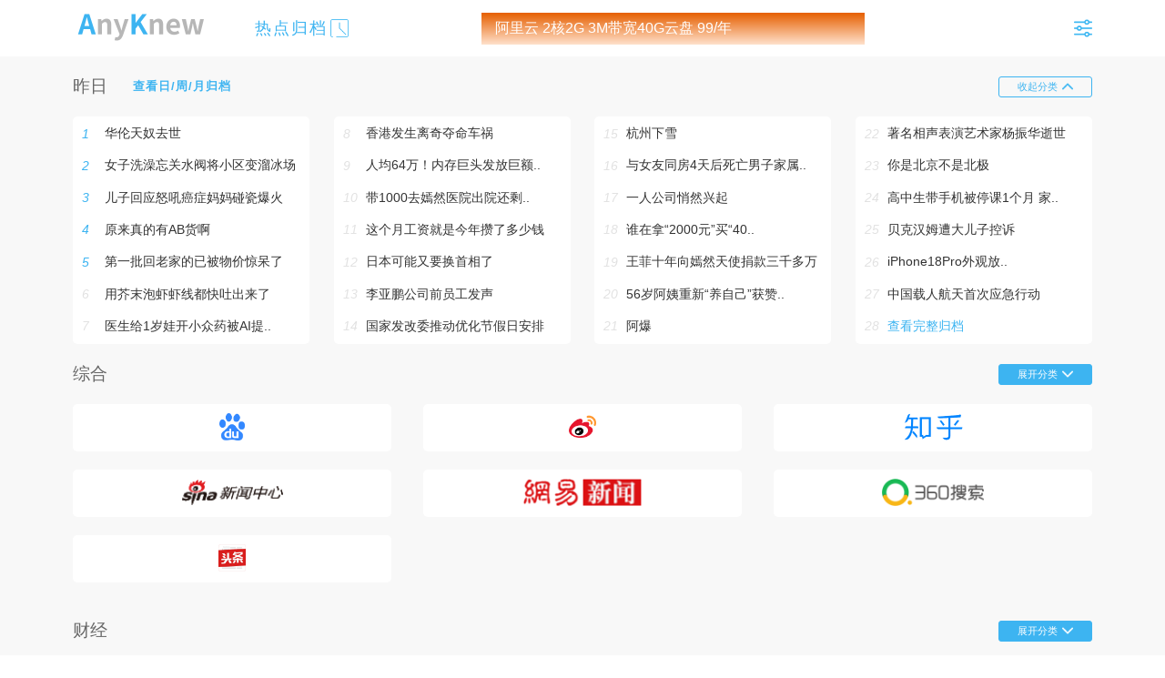

--- FILE ---
content_type: text/html;charset=utf8
request_url: https://www.anyknew.com/
body_size: 2342
content:
<!DOCTYPE html><html lang=zh-CN><head><meta charset=utf-8><meta http-equiv=X-UA-Compatible content="IE=edge"><meta name=viewport content="width=device-width,initial-scale=1"><link rel="shortcut icon" href=https://f0.anyknew.com/web/img/icons/favicon-32x32.png type=image/x-icon><title>AnyKnew - 效率资讯 - 高效读资讯, 5分钟遍历全网热点</title><script async src="https://www.googletagmanager.com/gtag/js?id=G-TL9NJ2XE84"></script><script>window.dataLayer = window.dataLayer || [];
function gtag(){dataLayer.push(arguments);}
gtag('js', new Date());
gtag('config', 'G-TL9NJ2XE84');</script><script async src="https://pagead2.googlesyndication.com/pagead/js/adsbygoogle.js?client=ca-pub-4700907130335184" crossorigin=anonymous></script><script>var _hmt = _hmt || [];
(function() {
var hm = document.createElement("script");
hm.src = "https://hm.baidu.com/hm.js?031106cf3698b51040412308929d5e01";
var s = document.getElementsByTagName("script")[0];
s.parentNode.insertBefore(hm, s);
})();</script><link href=https://f0.anyknew.com/web/css/app.31bf2585.css rel=preload as=style><link href=https://f0.anyknew.com/web/js/app.7f75986d.js rel=preload as=script><link href=https://f0.anyknew.com/web/js/chunk-vendors.9bf21609.js rel=preload as=script><link href=https://f0.anyknew.com/web/css/app.31bf2585.css rel=stylesheet><link rel=icon type=image/png sizes=32x32 href=https://f0.anyknew.com/web/img/icons/favicon-32x32.png><link rel=icon type=image/png sizes=16x16 href=https://f0.anyknew.com/web/img/icons/favicon-16x16.png><link rel=manifest href=https://f0.anyknew.com/web/manifest.json><meta name=theme-color content=#3DB4F1><meta name=apple-mobile-web-app-capable content=yes><meta name=apple-mobile-web-app-status-bar-style content=white><meta name=apple-mobile-web-app-title content=AK效率资讯><link rel=apple-touch-icon href=https://f0.anyknew.com/web/img/icons/apple-touch-icon-152x152.png><link rel=mask-icon href=https://f0.anyknew.com/web/img/icons/safari-pinned-tab.svg color=#3DB4F1><meta name=msapplication-TileImage content=https://f0.anyknew.com/web/img/icons/msapplication-icon-144x144.png><meta name=msapplication-TileColor content=#FFFFFF></head><body><noscript><strong>We're sorry but 0th doesn't work properly without JavaScript enabled. Please enable it to continue.</strong></noscript><div id=app></div><div id=app_extra></div><script src=https://f0.anyknew.com/web/js/chunk-vendors.9bf21609.js></script><script src=https://f0.anyknew.com/web/js/app.7f75986d.js></script></body></html>

--- FILE ---
content_type: text/html; charset=utf-8
request_url: https://www.google.com/recaptcha/api2/aframe
body_size: 225
content:
<!DOCTYPE HTML><html><head><meta http-equiv="content-type" content="text/html; charset=UTF-8"></head><body><script nonce="Q5-Xdt4eoEgZz3TVAmY_HQ">/** Anti-fraud and anti-abuse applications only. See google.com/recaptcha */ try{var clients={'sodar':'https://pagead2.googlesyndication.com/pagead/sodar?'};window.addEventListener("message",function(a){try{if(a.source===window.parent){var b=JSON.parse(a.data);var c=clients[b['id']];if(c){var d=document.createElement('img');d.src=c+b['params']+'&rc='+(localStorage.getItem("rc::a")?sessionStorage.getItem("rc::b"):"");window.document.body.appendChild(d);sessionStorage.setItem("rc::e",parseInt(sessionStorage.getItem("rc::e")||0)+1);localStorage.setItem("rc::h",'1769018760370');}}}catch(b){}});window.parent.postMessage("_grecaptcha_ready", "*");}catch(b){}</script></body></html>

--- FILE ---
content_type: text/css; charset=utf-8
request_url: https://f0.anyknew.com/web/css/app.31bf2585.css
body_size: 75916
content:
.akitem{width:350px;background-color:#fff;border-radius:5px;padding:0 10px}.akitem.blink{background-image:none!important;-webkit-animation:fadeIt 1s ease-in-out;animation:fadeIt 1s ease-in-out}.akitem .mini{padding:10px 0;text-align:center;display:-webkit-box;display:-ms-flexbox;display:flex;-webkit-box-align:center;-ms-flex-align:center;align-items:center;-webkit-box-pack:center;-ms-flex-pack:center;justify-content:center;cursor:pointer}.akitem .mini .holder{width:30px}.akitem .mini .holder .holder-hint{color:#999;font-size:.7rem}.akitem .mini .holder img{height:20px}.akitem .mini .source{-webkit-box-flex:1;-ms-flex:1;flex:1;text-align:center}.akitem .mini .source img{height:30px}.akitem .i-header{display:-webkit-box;display:-ms-flexbox;display:flex;-webkit-box-align:end;-ms-flex-align:end;align-items:flex-end;-webkit-box-pack:left;-ms-flex-pack:left;justify-content:left;padding:10px 0;border-bottom:1px solid #f8f8f8;height:50px}.akitem .i-header .i-site{-webkit-box-flex:1;-ms-flex:1;flex:1;font-size:1.2rem;font-weight:700}.akitem .i-header .i-site .logo-box,.akitem .i-header .i-site .logo-box img{height:25px}.akitem .i-header .i-site .logo-box img.cbo,.akitem .i-header .i-site .logo-box img.zhihu{height:20px}.akitem .i-header .i-refresh{-webkit-box-flex:1;-ms-flex:1;flex:1}.akitem .i-header .i-refresh .circle-box{display:-webkit-box;display:-ms-flexbox;display:flex;-webkit-box-align:center;-ms-flex-align:center;align-items:center;-webkit-box-pack:left;-ms-flex-pack:left;justify-content:left;cursor:pointer}.akitem .i-header .i-refresh .circle-box .circle{width:15px}.akitem .i-header .i-refresh .circle-box .circle-hint{margin-left:5px;font-size:.9rem;color:#333}.akitem .i-header .i-subs{display:-webkit-box;display:-ms-flexbox;display:flex;-webkit-box-align:end;-ms-flex-align:end;align-items:flex-end;-webkit-box-pack:left;-ms-flex-pack:left;justify-content:left}.akitem .i-header .i-subs .i-sub{font-size:.9rem;position:relative;margin-left:20px;cursor:pointer}.akitem .i-header .i-subs .i-sub.i-active{font-weight:700}.akitem .i-header .i-subs .i-sub.i-active:after{content:"";position:absolute;display:block;width:100%;border-bottom:2px solid #3db4f1;left:0;bottom:-11px;background-color:#d23023}.akitem .i-content{padding:6px 0;height:320px}.akitem .i-content .singles{display:-webkit-box;display:-ms-flexbox;display:flex;-webkit-box-orient:vertical;-webkit-box-direction:normal;-ms-flex-direction:column;flex-direction:column;-webkit-box-pack:justify;-ms-flex-pack:justify;justify-content:space-between;height:320px;max-height:100%}.akitem .i-content .singles a:visited .single .title{color:#999}.akitem .i-content .singles .single{display:-webkit-box;display:-ms-flexbox;display:flex;-webkit-box-align:center;-ms-flex-align:center;align-items:center;-webkit-box-pack:left;-ms-flex-pack:left;justify-content:left;font-size:.85rem}.akitem .i-content .singles .single:hover .more,.akitem .i-content .singles .single:hover .seq,.akitem .i-content .singles .single:hover .title{color:#3db4f1}.akitem .i-content .singles .single .seq{color:#e2e2e2;font-style:italic;width:25px}.akitem .i-content .singles .single .seq.highlight{color:#3db4f1}.akitem .i-content .singles .single .title{-webkit-box-flex:1;-ms-flex:1;flex:1;color:#333}.akitem .i-content .singles .single .title .new-tag{background-color:#3db4f1;font-size:10px;color:#fff;padding:0 2px;margin-left:5px}.akitem .i-content .singles .single .more{color:#999;font-size:.8rem}.akitem .i-content .singles .single.null{height:25px}.akitem .i-content .singles .single.null:hover{background-color:#fff;padding:0}.akitem .i-footer{border-top:1px solid #f8f8f8;display:-webkit-box;display:-ms-flexbox;display:flex;-webkit-box-orient:horizontal;-webkit-box-direction:normal;-ms-flex-direction:row;flex-direction:row;padding:10px 0}.akitem .i-footer .i-mini{width:14px;margin-right:8px;cursor:pointer}.akitem .i-footer .i-mini .i-mini-img{width:14px;display:block}.akitem .i-footer .i-hint{color:#999;font-size:.7rem;-webkit-box-flex:1;-ms-flex:1;flex:1}.akitem .i-footer .i-op{display:block;color:#666;width:120px}.akitem .i-footer .i-op .i-op-img{width:10px;display:block}.akitem .i-footer .i-op .i-op-left,.akitem .i-footer .i-op .i-op-right{cursor:pointer;display:-webkit-box;display:-ms-flexbox;display:flex;-webkit-box-orient:horizontal;-webkit-box-direction:normal;-ms-flex-direction:row;flex-direction:row;-webkit-box-align:center;-ms-flex-align:center;align-items:center}.akitem .i-footer .i-op .i-op-left{width:50%;float:left;-webkit-box-pack:left;-ms-flex-pack:left;justify-content:left}.akitem .i-footer .i-op .i-op-left .i-op-img{margin-right:3px}.akitem .i-footer .i-op .i-op-right{width:50%;float:right;-webkit-box-pack:end;-ms-flex-pack:end;justify-content:flex-end}.akitem .i-footer .i-op .i-op-right .i-op-img{margin-left:3px}.aknull{width:350px;padding:0 10px}.aknull,.feedback-box{background-color:#fff;border-radius:5px}.feedback-box{margin:auto;margin-top:50px;width:50%}.feedback-box.mobile{width:90%;margin-top:35px}.feedback-box .oands .subed-box{width:100%;height:260px;padding:20px;display:-webkit-box;display:-ms-flexbox;display:flex;font-size:1.1rem;-webkit-box-pack:center;-ms-flex-pack:center;justify-content:center;-webkit-box-align:center;-ms-flex-align:center;align-items:center}.feedback-box .oands .subed-box.mobile{height:260px}.feedback-box .oands .input-box{width:100%;height:260px;padding:20px;border-radius:10px;position:relative}.feedback-box .oands .input-box .contact{border:0;border-bottom:1px solid #e2e2e2;padding-bottom:10px;font-size:1.1rem}.feedback-box .oands .input-box textarea{padding:10px 0;width:100%;height:200px;border:0;font-size:1.1rem;resize:none;border-bottom:1px solid #e2e2e2}.feedback-box .oands .input-box textarea.mobile{height:290px}.feedback-box .oands .input-box.mobile{height:350px}.feedback-box .oands .oands-hint{padding:5px 20px;font-size:.9rem;color:#999}.feedback-box .oands .oands-hint a{color:#999}.feedback-box .oands .save-box{display:-webkit-box;display:-ms-flexbox;display:flex;-webkit-box-pack:center;-ms-flex-pack:center;justify-content:center;-webkit-box-align:center;-ms-flex-align:center;align-items:center}.feedback-box .oands .save-box .holder{-webkit-box-flex:1;-ms-flex:1;flex:1}.feedback-box .oands .save-box .save-btn{margin:20px;background-color:#3db4f1;color:#fff;padding:10px 20px;font-size:1.2rem;border:0;text-align:center;border-radius:5px}.support-box{margin:auto;margin-top:50px;width:400px;border-radius:5px;background-color:#fff;padding:30px}.support-box.mobile{width:90%;margin-top:35px;padding:10px}.support-box .img-box{text-align:center}.support-box .switch-method{margin-top:5px;text-align:center;font-size:1rem;color:#3db4f1}.support-box .info-box{margin-top:10px;text-align:center;color:#666;font-size:1rem;line-height:1.5rem}.support-box .info-box p{margin:5px auto}.support-box .info-box a{color:#3db4f1}::-webkit-scrollbar{width:5px}::-webkit-scrollbar-track{background:transparent}::-webkit-scrollbar-thumb{background-color:hsla(0,0%,60.8%,.5);border-radius:20px;border:transparent}.promote-pc-box{margin:auto;margin-top:50px;width:960px;border-radius:5px;background-color:#fff;padding:0 20px 10px 20px}.promote-pc-box .site-tab{display:-webkit-box;display:-ms-flexbox;display:flex;gap:20px;-ms-flex-wrap:wrap;flex-wrap:wrap;border-bottom:2px solid #eee;margin-bottom:10px}.promote-pc-box .site-tab button{display:inline;color:#3db4f1;float:left;border:none;outline:none;cursor:pointer;padding:10px 20px 5px 0;-webkit-transition:.3s;transition:.3s;font-size:1.5rem}.promote-pc-box.mobile{width:90%;margin-top:35px;padding:10px}.promote-pc-box .img-box{text-align:center}.promote-pc-box .switch-method{margin-top:5px;text-align:center;font-size:1rem;color:#3db4f1}.promote-pc-box .info-box{margin-top:10px;text-align:center;color:#666;font-size:1rem;line-height:1.5rem}.promote-pc-box .info-box p{margin:5px auto}.promote-pc-box .info-box a{color:#3db4f1}.pc{width:100%;min-height:100%;margin:auto;position:relative}.pc .side{position:fixed;top:50%;right:20px;-webkit-transform:translateY(-50%);transform:translateY(-50%)}.pc .side .s-item{width:40px;height:40px;border-radius:5px;margin-bottom:8px;background-color:#fff;cursor:pointer}.pc .side .s-item.support{margin-top:20px;background-color:#3db4f1;background-size:25px 25px;background-position:50%;background-repeat:no-repeat}.pc .side .s-item.support,.pc .side .s-item.support:hover{background-image:url([data-uri])}.pc .side .s-item.copytool{background-image:url([data-uri]);background-size:25px 25px;background-position:50%;background-repeat:no-repeat}.pc .side .s-item.copytool:hover{background-color:#3db4f1;background-image:url([data-uri])}.pc .side .s-item.about{background-image:url(../img/akicon.168fcc26.png);background-size:25px 25px;background-position:50%;background-repeat:no-repeat}.pc .side .s-item.about:hover{background-color:#3db4f1;background-image:url(../img/akicon-i.f295ab17.png)}.pc .side .s-item.feedback{background-image:url([data-uri]);background-size:25px 25px;background-position:50%;background-repeat:no-repeat}.pc .side .s-item.feedback:hover{background-color:#3db4f1;background-image:url([data-uri])}.pc .side .s-item.devlog{background-image:url([data-uri]);background-size:25px 25px;background-position:50%;background-repeat:no-repeat}.pc .side .s-item.devlog:hover{background-color:#3db4f1;background-image:url([data-uri])}.pc .right-corner{position:fixed;bottom:100px;right:20px}.pc .right-corner .s-item{width:40px;height:40px;background-color:#fff;cursor:pointer}.pc .modal-box{position:fixed;z-index:4700;top:0;left:0;width:100%;height:100%;background-color:rgba(0,0,0,.7);display:table;-webkit-transition:opacity .3s ease;transition:opacity .3s ease}.pc .modal-box .close-box{cursor:pointer;margin-top:50px;text-align:center}.pc .modal-box .close-box .close-img{width:25px}.pc.xxsmall{width:740px}.pc.xsmall{width:990px}.pc.small{width:1120px}.pc.middle{width:1520px}.pc.large{width:1900px}.pc .category{width:100%}.pc .category .cat-header{display:-webkit-box;display:-ms-flexbox;display:flex;-webkit-box-align:center;-ms-flex-align:center;align-items:center;-webkit-box-pack:left;-ms-flex-pack:left;justify-content:left;width:100%;padding-top:20px}.pc .category .cat-header .title{-webkit-box-flex:1;-ms-flex:1;flex:1;font-size:1.2rem}.pc .category .cat-header .op-btn{position:relative;padding:3px 20px;border-radius:3px;background-color:#3db4f1;border:1px solid #3db4f1;color:#fff}.pc .category .cat-header .op-btn.collapsed{background-color:#f8f8f8;border:1px solid #3db4f1;color:#3db4f1}.pc .category .cat-header .op-btn .op-btn-inner{display:-webkit-box;display:-ms-flexbox;display:flex;-webkit-box-align:center;-ms-flex-align:center;align-items:center}.pc .category .cat-header .op-btn .op-btn-inner .op-hint{font-size:.7rem}.pc .category .cat-header .op-btn .op-btn-inner .op-arrow{margin-left:5px;width:12px;height:12px}.pc .category .cat-items,.pc .category .cat-items-special-chart{display:-webkit-box;display:-ms-flexbox;display:flex;-webkit-box-orient:horizontal;-webkit-box-direction:normal;-ms-flex-direction:row;flex-direction:row;-webkit-box-pack:justify;-ms-flex-pack:justify;justify-content:space-between;padding-top:20px}.pc .category .cat-items-special-chart .chart-btn{width:350px;background-color:#fff;border-radius:5px;padding:10px 0;text-align:center;display:-webkit-box;display:-ms-flexbox;display:flex;-webkit-box-align:center;-ms-flex-align:center;align-items:center;-webkit-box-pack:center;-ms-flex-pack:center;justify-content:center;cursor:pointer}.pc .category .cat-items-special-chart .chart-btn .holder{width:30px}.pc .category .cat-items-special-chart .chart-btn .holder .holder-hint{color:#999;font-size:.7rem}.pc .category .cat-items-special-chart .chart-btn .holder img{height:20px}.pc .category .cat-items-special-chart .chart-btn .source{display:-webkit-box;display:-ms-flexbox;display:flex;-webkit-box-align:center;-ms-flex-align:center;align-items:center;-webkit-box-pack:center;-ms-flex-pack:center;justify-content:center;-webkit-box-flex:1;-ms-flex:1;flex:1;text-align:center}.pc .category .cat-items-special-chart .chart-btn.blank{background-color:#f8f8f8}.pc .category .cat-items-special-chart .chart-btn.blank .detail{color:#999;font-size:13px}.pc .category .cat-items-special-chart .chart-btn.blank .detail a{color:#999}.pc .category .cat-items-special-chart .chart-btn.blank .detail a:hover{color:#3db4f1}.akmitem{background-color:#fff;border-radius:5px}.akmitem .mini{text-align:center;width:100%;height:100%;display:-webkit-box;display:-ms-flexbox;display:flex;-webkit-box-align:center;-ms-flex-align:center;align-items:center;-webkit-box-pack:center;-ms-flex-pack:center;justify-content:center}.akmitem .mini img,.akmitem .mini img.zhihu{width:50%}.akmitem .mini img.cbo{width:70%}.akmitem .mini img.qdaily{width:30%}.akmitem-modal{padding:0 10px;margin:10px 10px;background-color:#fff;border-radius:5px}.akmitem-modal .i-header{display:-webkit-box;display:-ms-flexbox;display:flex;-webkit-box-align:end;-ms-flex-align:end;align-items:flex-end;-webkit-box-pack:left;-ms-flex-pack:left;justify-content:left;padding:10px 0;border-bottom:1px solid #f8f8f8;height:60px}.akmitem-modal .i-header .i-site{-webkit-box-flex:1;-ms-flex:1;flex:1;font-size:1.2rem;font-weight:700}.akmitem-modal .i-header .i-site .logo-box,.akmitem-modal .i-header .i-site .logo-box img{height:30px}.akmitem-modal .i-header .i-site .logo-box img.cbo,.akmitem-modal .i-header .i-site .logo-box img.zhihu{height:25px}.akmitem-modal .i-header .i-subs{display:-webkit-box;display:-ms-flexbox;display:flex;-webkit-box-align:end;-ms-flex-align:end;align-items:flex-end;-webkit-box-pack:left;-ms-flex-pack:left;justify-content:left}.akmitem-modal .i-header .i-subs .i-sub{font-size:1rem;position:relative;margin-left:20px;cursor:pointer}.akmitem-modal .i-header .i-subs .i-sub.i-active{font-weight:700}.akmitem-modal .i-header .i-subs .i-sub.i-active:after{content:"";position:absolute;display:block;width:100%;border-bottom:2px solid #3db4f1;left:0;bottom:-11px;background-color:#d23023}.akmitem-modal .i-content{padding:10px 0}.akmitem-modal .i-content .singles{display:-webkit-box;display:-ms-flexbox;display:flex;-webkit-box-orient:vertical;-webkit-box-direction:normal;-ms-flex-direction:column;flex-direction:column;-webkit-box-pack:justify;-ms-flex-pack:justify;justify-content:space-between}.akmitem-modal .i-content .singles a:visited .single .title{color:#999}.akmitem-modal .i-content .singles .single{display:-webkit-box;display:-ms-flexbox;display:flex;-webkit-box-align:center;-ms-flex-align:center;align-items:center;-webkit-box-pack:left;-ms-flex-pack:left;justify-content:left;font-size:1rem}.akmitem-modal .i-content .singles .single .seq{color:#e2e2e2;font-style:italic;width:30px}.akmitem-modal .i-content .singles .single .seq.highlight{color:#3db4f1}.akmitem-modal .i-content .singles .single .title{-webkit-box-flex:1;-ms-flex:1;flex:1;color:#333}.akmitem-modal .i-content .singles .single .title .new-tag{background-color:#3db4f1;font-size:10px;color:#fff;padding:0 2px;margin-left:5px}.akmitem-modal .i-content .singles .single .ext{color:#999}.akmitem-modal .i-footer{border-top:1px solid #f8f8f8;display:-webkit-box;display:-ms-flexbox;display:flex;-webkit-box-orient:horizontal;-webkit-box-direction:normal;-ms-flex-direction:row;flex-direction:row;padding:15px 0}.akmitem-modal .i-footer .i-hint{color:#999;font-size:.8rem;-webkit-box-flex:1;-ms-flex:1;flex:1}.akmitem-modal .i-footer .i-op{display:block;color:#666;width:140px;font-size:.8rem}.akmitem-modal .i-footer .i-op .i-op-img{width:10px;display:block}.akmitem-modal .i-footer .i-op .i-op-left,.akmitem-modal .i-footer .i-op .i-op-right{cursor:pointer;display:-webkit-box;display:-ms-flexbox;display:flex;-webkit-box-orient:horizontal;-webkit-box-direction:normal;-ms-flex-direction:row;flex-direction:row;-webkit-box-align:center;-ms-flex-align:center;align-items:center}.akmitem-modal .i-footer .i-op .i-op-left{width:50%;float:left;-webkit-box-pack:left;-ms-flex-pack:left;justify-content:left}.akmitem-modal .i-footer .i-op .i-op-left .i-op-img{margin-right:3px}.akmitem-modal .i-footer .i-op .i-op-right{width:50%;float:right;-webkit-box-pack:end;-ms-flex-pack:end;justify-content:flex-end}.akmitem-modal .i-footer .i-op .i-op-right .i-op-img{margin-left:3px}.akmnull{border-radius:5px;padding:0 10px}.loading-mask[data-v-1c627234]{background-color:rgba(0,0,0,.7);position:fixed;width:100%;height:100%;top:0;left:0;z-index:9999;text-align:center;padding-top:45%}.loading-mask.show[data-v-1c627234]{display:block}.loading-mask .loading-hint[data-v-1c627234]{color:#fff;padding-top:20px;display:block;font-size:1.2rem}.loading-mask .loading[data-v-1c627234]{display:inline-block;margin:15px 0;width:60px;height:60px;font-size:60px;line-height:60px;border-radius:50%;position:relative;border:1px solid #fff;-webkit-animation:loading-rotating-data-v-1c627234 1.5s ease infinite;animation:loading-rotating-data-v-1c627234 1.5s ease infinite}.loading-mask .loading[data-v-1c627234]:before{content:"";position:absolute;display:block;top:0;left:50%;margin-top:-4px;margin-left:-4px;width:8px;height:8px;background-color:#fff;border-radius:50%}@-webkit-keyframes loading-rotating-data-v-1c627234{0%{-webkit-transform:rotate(0);transform:rotate(0)}to{-webkit-transform:rotate(1turn);transform:rotate(1turn)}}@keyframes loading-rotating-data-v-1c627234{0%{-webkit-transform:rotate(0);transform:rotate(0)}to{-webkit-transform:rotate(1turn);transform:rotate(1turn)}}.m{margin:auto;position:relative}.m .item-modal-box{position:fixed;z-index:4700;top:0;left:0;width:100%;height:100%;background-color:rgba(0,0,0,.7);display:table;-webkit-transition:opacity .3s ease;transition:opacity .3s ease}.m .item-modal-box .close-box{padding:15px 0;text-align:center}.m .item-modal-box .close-box .close-img{width:25px}.m .more-ops{height:60px;background-color:#fff;margin:20px 10px 10px 10px;padding:10px 0;display:-webkit-box;display:-ms-flexbox;display:flex;-webkit-box-pack:center;-ms-flex-pack:center;justify-content:center;border-radius:5px}.m .more-ops .s-item{width:40px;margin:0 10px;height:40px;background-color:#fff;cursor:pointer}.m .more-ops .s-item.about{background-image:url(../img/akicon.168fcc26.png);background-size:30px 30px;background-position:50%;background-repeat:no-repeat}.m .more-ops .s-item.about:hover{background-color:#3db4f1;background-image:url(../img/akicon-i.f295ab17.png)}.m .more-ops .s-item.feedback{background-image:url([data-uri]);background-size:25px 25px;background-position:50%;background-repeat:no-repeat}.m .more-ops .s-item.feedback:hover{background-color:#3db4f1;background-image:url([data-uri])}.m .more-ops .s-item.support{background-image:url([data-uri]);background-size:25px 25px;background-position:50%;background-repeat:no-repeat}.m .more-ops .s-item.support:hover{background-color:#3db4f1;background-image:url([data-uri])}.m .category{width:100%}.m .category .cat-header{text-align:left;padding:0 10px;padding-top:20px}.m .category .cat-header .title{-webkit-box-flex:1;-ms-flex:1;flex:1;font-size:1.2rem}.m .category .cat-items{display:-webkit-box;display:-ms-flexbox;display:flex;-webkit-box-orient:horizontal;-webkit-box-direction:normal;-ms-flex-direction:row;flex-direction:row;-webkit-box-pack:justify;-ms-flex-pack:justify;justify-content:space-between;padding:0 10px;padding-top:20px}.bespoke .tailor-help .help-mask{position:fixed;z-index:4700;top:0;left:0;width:100%;height:100%;background-color:rgba(0,0,0,.7);display:table;-webkit-transition:opacity .3s ease;transition:opacity .3s ease}.bespoke .tailor-help .help-mask .help-content{width:50%;min-height:580px;text-align:center;margin:auto;padding:20px 0;padding-top:60px;color:#fff;font-style:italic;z-index:5100}.bespoke .tailor-help .help-mask .help-content .title{font-size:1.5rem}.bespoke .tailor-help .help-mask .help-content .content{text-align:left;margin-top:20px;font-size:1.2rem}.bespoke .tailor-help .help-mask .help-content .content p{padding:5px 0}.bespoke .crumb{margin:20px auto;width:1120px;border-radius:5px;font-size:1rem}.bespoke .tailor{display:-webkit-box;display:-ms-flexbox;display:flex;-webkit-box-pack:justify;-ms-flex-pack:justify;justify-content:space-between;width:1120px;margin:auto}.bespoke .tailor .dest{width:450px;border-radius:5px;background-color:#fff}.bespoke .tailor .dest .header{border-bottom:1px solid #f8f8f8}.bespoke .tailor .dest .header .h-title{text-align:center;padding:20px 10px;font-size:1.3rem}.bespoke .tailor .dest .header .h-title,.bespoke .tailor .dest .header .h-title .dest-hint{display:-webkit-box;display:-ms-flexbox;display:flex;-webkit-box-align:center;-ms-flex-align:center;align-items:center;-webkit-box-pack:center;-ms-flex-pack:center;justify-content:center}.bespoke .tailor .dest .header .h-title .dest-hint{margin-left:10px;font-size:.9rem;color:#999;cursor:pointer}.bespoke .tailor .dest .header .h-title .dest-hint .hint-img{width:14px;margin-right:3px}.bespoke .tailor .dest .add-cat{margin:20px auto;padding:0 10px}.bespoke .tailor .dest .add-cat .add-cat-real{display:-webkit-box;display:-ms-flexbox;display:flex;-webkit-box-align:center;-ms-flex-align:center;align-items:center}.bespoke .tailor .dest .add-cat .add-cat-real .input-cat-name{-webkit-box-flex:1;-ms-flex:1;flex:1;border:0;border-bottom:1px solid #e2e2e2;font-size:1.2rem;padding-bottom:5px}.bespoke .tailor .dest .add-cat .add-cat-real .add-name-btn{margin-left:15px}.bespoke .tailor .dest .add-cat .add-cat-fake .add-name-btn-fake,.bespoke .tailor .dest .add-cat .add-cat-real .add-name-btn{border-radius:3px;background-color:#3db4f1;padding:5px 5px;border:0;color:#fff;font-size:.9rem}.bespoke .tailor .dest .user-cat{width:100%}.bespoke .tailor .dest .user-cat .cat-header{text-align:left;padding:0 10px;padding-top:20px;display:-webkit-box;display:-ms-flexbox;display:flex;-webkit-box-align:center;-ms-flex-align:center;align-items:center;-webkit-box-pack:left;-ms-flex-pack:left;justify-content:left}.bespoke .tailor .dest .user-cat .cat-header .title{-webkit-box-flex:1;-ms-flex:1;flex:1;font-size:1.2rem}.bespoke .tailor .dest .user-cat .cat-header .del-cat-btn{border-radius:3px;border:1px solid #999;padding:4px 4px;color:#999;font-size:.7rem;margin-left:15px;cursor:pointer}.bespoke .tailor .dest .user-cat .cat-items{display:table-row}.bespoke .tailor .dest .user-cat .cat-items.none{display:-webkit-box;display:-ms-flexbox;display:flex;-webkit-box-align:center;-ms-flex-align:center;align-items:center;height:90px;padding:10px;font-size:1rem;color:#999}.bespoke .tailor .dest .user-cat .cat-items .desc-item-box{display:table-cell;border-radius:5px;width:90px;height:90px;padding:10px}.bespoke .tailor .dest .user-cat .cat-items .desc-item-box .desc-item{background-color:#fff;width:100%;height:100%;position:relative;text-align:center;border:1px solid #eee;border-radius:5px}.bespoke .tailor .dest .user-cat .cat-items .desc-item-box .desc-item.bg{background-size:50% auto;background-repeat:no-repeat;background-position:50%}.bespoke .tailor .dest .user-cat .cat-items .desc-item-box .desc-item.bg.zhihu{background-size:50% auto}.bespoke .tailor .dest .user-cat .cat-items .desc-item-box .desc-item.bg.cbo{background-size:70% auto}.bespoke .tailor .dest .user-cat .cat-items .desc-item-box .desc-item.bg.qdaily{background-size:30% auto}.bespoke .tailor .dest .user-cat .cat-items .desc-item-box .desc-item:hover .del-desc-item{position:absolute;top:0;right:0;width:15px;height:15px;cursor:pointer;background-image:url([data-uri]);background-size:15px 15px}.bespoke .tailor .source{width:650px;border-radius:5px;background-color:#fff}.bespoke .tailor .source .header{border-bottom:1px solid #f8f8f8}.bespoke .tailor .source .header .h-title{text-align:center;padding:20px 0;font-size:1.3rem}.bespoke .tailor .source .category{width:100%}.bespoke .tailor .source .category .cat-header{text-align:left;padding:0 20px;padding-top:20px}.bespoke .tailor .source .category .cat-header .title{-webkit-box-flex:1;-ms-flex:1;flex:1;font-size:1.2rem}.bespoke .tailor .source .category .cat-items{display:-webkit-box;display:-ms-flexbox;display:flex;-webkit-box-orient:horizontal;-webkit-box-direction:normal;-ms-flex-direction:row;flex-direction:row;-webkit-box-pack:justify;-ms-flex-pack:justify;justify-content:space-between;padding:20px 20px}.bespoke .tailor .source .category .cat-items .src-item-box{border-radius:5px;width:100%;height:100%}.bespoke .tailor .source .category .cat-items .src-item-box.tborder{border:1px solid #eee}.bespoke .tailor .source .category .cat-items .src-item-box .src-item{background-color:#fff;text-align:center;display:-webkit-box;display:-ms-flexbox;display:flex;-webkit-box-align:center;-ms-flex-align:center;align-items:center;-webkit-box-pack:center;-ms-flex-pack:center;justify-content:center;width:100%;height:100%;border-radius:5px}.bespoke .tailor .source .category .cat-items .src-item-box .src-item.bg{background-size:50% auto;background-repeat:no-repeat;background-position:50%}.bespoke .tailor .source .category .cat-items .src-item-box .src-item.bg.zhihu{background-size:50% auto}.bespoke .tailor .source .category .cat-items .src-item-box .src-item.bg.cbo{background-size:70% auto}.bespoke .tailor .source .category .cat-items .src-item-box .src-item.bg.qdaily{background-size:30% auto}.akapp .crumb{margin:20px auto;width:1120px;border-radius:5px;font-size:1rem}.akapp .apps{display:block;width:100%;margin:20px auto}.akapp .apps .pwa{max-width:750px;margin:auto;border-radius:5px;background-color:#fff}.akapp .apps .pwa .title{text-align:center;font-size:1.2rem;padding:10px 0}.akapp .apps .pwa .content{text-align:center}.akapp .apps .pwa .content .app-img{width:200px}.akapp .apps .android{max-width:750px;margin:auto;margin-top:20px;border-radius:5px;background-color:#fff}.akapp .apps .android .title{text-align:center;font-size:1.2rem;padding:10px 0}.akapp .apps .android .content{text-align:center}.akapp .apps .android .content .app-img{width:200px}.akapp .apps .ios{max-width:750px;margin:auto;margin-top:20px;border-radius:5px;background-color:#fff}.akapp .apps .ios .title{text-align:center;font-size:1.2rem;padding:10px 0}.akapp .apps .ios .content{text-align:center}.akapp .apps .ios .content .app-img{width:280px}.ak-about .crumb{margin:20px auto}.ak-about .content,.ak-about .crumb{width:1120px;border-radius:5px;font-size:1rem}.ak-about .content{-webkit-box-pack:justify;-ms-flex-pack:justify;justify-content:space-between;margin:auto;padding:10px;background-color:#fff}.ak-about .content p{padding:3px 0}.ak-about .content p a{color:#3db4f1}.ak-about .content .android{width:500px;min-height:450px;border-radius:5px}.ak-about .content .android .title{text-align:center;font-size:1.2rem;padding:10px 0}.ak-about .content .android .content{text-align:center}.ak-about .content .android .content .app-img{width:200px}.ak-about .content .ios{width:500px;min-height:450px;border-radius:5px;background-color:#fff}.akheader{width:100%;background-color:#fff;text-align:center;margin:auto}.akheader .logo-box{display:-webkit-box;display:-ms-flexbox;display:flex;-webkit-box-align:center;-ms-flex-align:center;align-items:center;-webkit-box-pack:center;-ms-flex-pack:center;justify-content:center;margin:auto}.akheader .logo-box.mobile{width:100%}.akheader .logo-box.xxsmall{width:740px}.akheader .logo-box.xsmall{width:990px}.akheader .logo-box.small{width:1120px}.akheader .logo-box.middle{width:1520px}.akheader .logo-box.large{width:1900px}.akheader .logo-box .logo{width:150px;padding:5px 0}.akheader .logo-box .l1funcs,.akheader .logo-box .l2funcs{display:-webkit-box;display:-ms-flexbox;display:flex;-webkit-box-pack:end;-ms-flex-pack:end;justify-content:flex-end;-webkit-box-align:center;-ms-flex-align:center;align-items:center}.akheader .logo-box .l1funcs .func,.akheader .logo-box .l2funcs .func{display:-webkit-box;display:-ms-flexbox;display:flex;-webkit-box-align:center;-ms-flex-align:center;align-items:center;cursor:pointer}.akheader .logo-box .l1funcs .func .customize-icon,.akheader .logo-box .l2funcs .func .customize-icon{height:20px;margin-left:3px}.akheader .logo-box .l1funcs .func .customize-icon.phone,.akheader .logo-box .l2funcs .func .customize-icon.phone{margin-left:-1px}.akheader .logo-box .l1funcs .func .func-hint,.akheader .logo-box .l2funcs .func .func-hint{font-size:15px;letter-spacing:2px;color:#3db4f1}.akheader .logo-box .l1funcs .func .avatar-box,.akheader .logo-box .l2funcs .func .avatar-box{position:relative;margin-left:20px;width:40px;height:40px;border-radius:50%}.akheader .logo-box .l1funcs .func .avatar-box .user-avatar,.akheader .logo-box .l2funcs .func .avatar-box .user-avatar{border-radius:50%;width:40px}.akheader .logo-box .l1funcs .func .avatar-box .user-mask,.akheader .logo-box .l2funcs .func .avatar-box .user-mask{display:block;background-color:rgba(20,20,20,.3);position:fixed;width:100%;height:100%;top:0;left:0;z-index:41}.akheader .logo-box .l1funcs .func .avatar-box .user-menus,.akheader .logo-box .l2funcs .func .avatar-box .user-menus{position:absolute;right:-40px;top:40px;margin-top:15px;width:120px;height:101px;background-color:#fff;z-index:51;font-size:2.3em;letter-spacing:5px}.akheader .logo-box .l1funcs .func .avatar-box .user-menus .menu-item,.akheader .logo-box .l2funcs .func .avatar-box .user-menus .menu-item{color:#3db4f1;line-height:50px;text-align:center;font-size:1.1rem}.akheader .logo-box .l1funcs .func .avatar-box .user-menus .menu-item a,.akheader .logo-box .l2funcs .func .avatar-box .user-menus .menu-item a{color:#3db4f1}.akheader .logo-box .l1funcs .func .avatar-box .user-menus:before,.akheader .logo-box .l2funcs .func .avatar-box .user-menus:before{content:"";width:0;height:0;border:10px solid transparent;border-bottom-color:#fff;position:absolute;top:0;right:50px;margin-top:-20px}.akheader .logo-box .l1funcs{-webkit-box-flex:1;-ms-flex:1;flex:1;-webkit-box-pack:start;-ms-flex-pack:start;justify-content:flex-start;padding-left:50px}.akheader .logo-box .l1funcs.mobile{padding-right:10px;-webkit-box-pack:end;-ms-flex-pack:end;justify-content:flex-end}.akheader .logo-box .l2funcs{width:250px}.special{margin:auto}.special .s-header{display:-webkit-box;display:-ms-flexbox;display:flex;-webkit-box-align:center;-ms-flex-align:center;align-items:center;-webkit-box-pack:left;-ms-flex-pack:left;justify-content:left;width:100%;padding:20px 0 20px 0}.special .s-header .title{font-size:1.2rem;margin-right:20px}.special .s-header .title.mobile{margin-right:10px;padding-left:10px}.special .s-header .s-cat{padding:3px 8px;font-size:.8rem;letter-spacing:1px;color:#3db4f1;border-radius:10px;font-weight:600}.special .s-header .s-cat a{color:#3db4f1}.special .s-header .op-btn{position:relative;padding:3px 20px;border-radius:3px;background-color:#3db4f1;border:1px solid #3db4f1;color:#fff}.special .s-header .op-btn.mobile{margin-right:10px}.special .s-header .op-btn.collapsed{background-color:#f8f8f8;border:1px solid #3db4f1;color:#3db4f1}.special .s-header .op-btn .op-btn-inner{display:-webkit-box;display:-ms-flexbox;display:flex;-webkit-box-align:center;-ms-flex-align:center;align-items:center}.special .s-header .op-btn .op-btn-inner .op-hint{font-size:.7rem}.special .s-header .op-btn .op-btn-inner .op-arrow{margin-left:5px;width:12px;height:12px}.special .s-content-container{width:100%;position:relative;display:-webkit-box;display:-ms-flexbox;display:flex;-webkit-box-pack:justify;-ms-flex-pack:justify;justify-content:space-between}.special .s-content-container.mobile{padding:0 10px 0 10px}.special .s-content-container .rank-column{width:260px;background-color:#fff;border-radius:5px;padding:10px}@-webkit-keyframes fadeIt{0%{background-color:#fff}50%{background-color:#badef1}to{background-color:#fff}}@keyframes fadeIt{0%{background-color:#fff}50%{background-color:#badef1}to{background-color:#fff}}.special .s-content-container .rank-column.blink{background-image:none!important;-webkit-animation:fadeIt 1s ease-in-out;animation:fadeIt 1s ease-in-out}.special .s-content-container .rank-column .rsingles{display:-webkit-box;display:-ms-flexbox;display:flex;-webkit-box-orient:vertical;-webkit-box-direction:normal;-ms-flex-direction:column;flex-direction:column;-webkit-box-pack:justify;-ms-flex-pack:justify;justify-content:space-between;height:230px;max-height:100%}.special .s-content-container .rank-column .rsingles a:visited .single .title{color:#999}.special .s-content-container .rank-column .rsingles a:visited .single .title.last{color:#3db4f1}.special .s-content-container .rank-column .rsingles .rsingle{display:-webkit-box;display:-ms-flexbox;display:flex;-webkit-box-align:center;-ms-flex-align:center;align-items:center;-webkit-box-pack:left;-ms-flex-pack:left;justify-content:left;font-size:.85rem}.special .s-content-container .rank-column .rsingles .rsingle:hover .more,.special .s-content-container .rank-column .rsingles .rsingle:hover .seq,.special .s-content-container .rank-column .rsingles .rsingle:hover .title{color:#3db4f1}.special .s-content-container .rank-column .rsingles .rsingle .seq{color:#e2e2e2;font-style:italic;width:25px}.special .s-content-container .rank-column .rsingles .rsingle .seq.highlight{color:#3db4f1}.special .s-content-container .rank-column .rsingles .rsingle .title{-webkit-box-flex:1;-ms-flex:1;flex:1;color:#333}.special .s-content-container .rank-column .rsingles .rsingle .title .new-tag{background-color:#3db4f1;font-size:10px;color:#fff;padding:0 2px;margin-left:5px}.special .s-content-container .rank-column .rsingles .rsingle .title.last{color:#3db4f1}.special .s-content-container .rank-column .rsingles .rsingle .more{color:#999;font-size:.8rem}.special .s-content-container .rank-column .rsingles .rsingle.null{height:25px}.special .s-content-container .rank-column .rsingles .rsingle.null:hover{background-color:#fff;padding:0}.special.xxsmall{width:740px}.special.xsmall{width:990px}.special.small{width:1120px}.special.middle{width:1520px}.special.large{width:1900px}.akfooter{width:100%;position:absolute;bottom:0;height:60px;display:-webkit-box;display:-ms-flexbox;display:flex;-webkit-box-align:center;-ms-flex-align:center;align-items:center;-webkit-box-pack:center;-ms-flex-pack:center;justify-content:center}.akfooter p{color:#999;font-size:12px;color:#666;line-height:25px;text-align:center}.akfooter p a{color:#999}a,a:active,button,input[type=text],map area,select,textarea{outline:0;color:#333;cursor:pointer;font-family:Microsoft YaHei,Arial,Helvetica,sans-serif;-moz-appearance:none;-webkit-appearance:none}body{-webkit-text-size-adjust:100%!important}*{tap-highlight-color:transparent;-webkit-tap-highlight-color:transparent;-ms-tap-highlight-color:transparent;-webkit-box-sizing:border-box;box-sizing:border-box;padding:0;margin:0;-webkit-touch-callout:none;-webkit-user-select:auto;word-wrap:break-word}input,textarea{-moz-user-select:auto!important;-ms-user-select:auto!important;user-select:auto!important;-webkit-user-select:auto!important;outline:none;width:100%}html{color:#666;font-family:Microsoft YaHei,Arial,Helvetica,sans-serif;height:100%}html body{font-size:62.5%;overflow:scroll;overflow-x:hidden;-webkit-overflow-scrolling:touch;background:#fff;margin:0 auto;height:100%}html body.modal-open{-webkit-overflow-scrolling:auto}a{text-decoration:none;-webkit-tap-highlight-color:transparent}li{list-style-type:none}button{background-color:#fff}#app{min-height:100%;background-color:#f8f8f8;margin:auto;padding-bottom:60px;position:relative}#app,#app.mobile{width:100%}.helper{display:inline-block;height:100%;vertical-align:middle}.mz{display:-webkit-box;display:-ms-flexbox;display:flex;padding:30px}.mz .navigator{width:340px;padding:50px 20px;position:relative;border-radius:20px;-webkit-box-orient:horizontal;-webkit-box-direction:normal;-ms-flex-direction:row;flex-direction:row;-webkit-box-align:center;-ms-flex-align:center;align-items:center;-webkit-box-pack:center;-ms-flex-pack:center;justify-content:center}.mz .nav-content{-webkit-box-flex:1;-ms-flex:1;flex:1}.mz .nav-extra{width:340px;padding:0 20px;border-radius:20px;-webkit-box-pack:center;-ms-flex-pack:center;justify-content:center}.hint-bar,.mz .nav-extra{-webkit-box-orient:horizontal;-webkit-box-direction:normal;-ms-flex-direction:row;flex-direction:row;-webkit-box-align:center;-ms-flex-align:center;align-items:center}.hint-bar{border-radius:10px;margin-bottom:20px;width:100%;display:-webkit-box;display:-ms-flexbox;display:flex;-ms-flex-wrap:wrap;flex-wrap:wrap;-webkit-box-pack:left;-ms-flex-pack:left;justify-content:left}.hint-bar .title{color:#999;font-size:1.5rem;-webkit-box-flex:1;-ms-flex:1;flex:1}.hint-bar .add-btn{color:#fff;padding:5px 10px;border-radius:5px;font-size:1.3rem;border:0;cursor:pointer;background-color:#d23023;letter-spacing:2px;display:-webkit-box;display:-ms-flexbox;display:flex;-webkit-box-align:center;-ms-flex-align:center;align-items:center}.hint-bar .add-btn img{width:20px;height:20px}.hint-bar .add-btn span{margin-left:5px}#mz_transitor{display:block;position:fixed;top:150px;z-index:83480;border:0;padding:10px 20px;border-radius:10px;text-align:center;font-size:1.2rem;color:#fff;background-color:rgba(0,0,0,.7)}#mz_transitor.done{-webkit-animation:slideout .8s ease .1s forwards;animation:slideout .8s ease .1s forwards}@-webkit-keyframes slideout{0%{opacity:1}to{opacity:0}}@keyframes slideout{0%{opacity:1}to{opacity:0}}

--- FILE ---
content_type: text/javascript; charset=utf-8
request_url: https://f0.anyknew.com/web/js/app.7f75986d.js
body_size: 81723
content:
(function(t){function s(s){for(var i,o,c=s[0],A=s[1],r=s[2],d=0,u=[];d<c.length;d++)o=c[d],Object.prototype.hasOwnProperty.call(a,o)&&a[o]&&u.push(a[o][0]),a[o]=0;for(i in A)Object.prototype.hasOwnProperty.call(A,i)&&(t[i]=A[i]);l&&l(s);while(u.length)u.shift()();return n.push.apply(n,r||[]),e()}function e(){for(var t,s=0;s<n.length;s++){for(var e=n[s],i=!0,c=1;c<e.length;c++){var A=e[c];0!==a[A]&&(i=!1)}i&&(n.splice(s--,1),t=o(o.s=e[0]))}return t}var i={},a={app:0},n=[];function o(s){if(i[s])return i[s].exports;var e=i[s]={i:s,l:!1,exports:{}};return t[s].call(e.exports,e,e.exports,o),e.l=!0,e.exports}o.m=t,o.c=i,o.d=function(t,s,e){o.o(t,s)||Object.defineProperty(t,s,{enumerable:!0,get:e})},o.r=function(t){"undefined"!==typeof Symbol&&Symbol.toStringTag&&Object.defineProperty(t,Symbol.toStringTag,{value:"Module"}),Object.defineProperty(t,"__esModule",{value:!0})},o.t=function(t,s){if(1&s&&(t=o(t)),8&s)return t;if(4&s&&"object"===typeof t&&t&&t.__esModule)return t;var e=Object.create(null);if(o.r(e),Object.defineProperty(e,"default",{enumerable:!0,value:t}),2&s&&"string"!=typeof t)for(var i in t)o.d(e,i,function(s){return t[s]}.bind(null,i));return e},o.n=function(t){var s=t&&t.__esModule?function(){return t["default"]}:function(){return t};return o.d(s,"a",s),s},o.o=function(t,s){return Object.prototype.hasOwnProperty.call(t,s)},o.p="https://f0.anyknew.com/web/";var c=window["webpackJsonp"]=window["webpackJsonp"]||[],A=c.push.bind(c);c.push=s,c=c.slice();for(var r=0;r<c.length;r++)s(c[r]);var l=A;n.push([0,"chunk-vendors"]),e()})({0:function(t,s,e){t.exports=e("56d7")},"076c":function(t,s,e){"use strict";var i=e("ad39"),a=e.n(i);a.a},"0776":function(t,s,e){},"1f0c":function(t,s,e){"use strict";var i=e("eb7b"),a=e.n(i);a.a},"1f5f":function(t,s,e){},"26ab":function(t,s){t.exports="[data-uri]"},"2f9f":function(t,s){t.exports="[data-uri]"},"308f":function(t,s,e){},"347f":function(t,s,e){"use strict";var i=e("f8d3"),a=e.n(i);a.a},"37d7":function(t,s,e){},"3cc7":function(t,s,e){"use strict";var i=e("1f5f"),a=e.n(i);a.a},"453a":function(t,s,e){},"4e18":function(t,s,e){},"526a":function(t,s){t.exports="[data-uri]"},"56d7":function(t,s,e){"use strict";e.r(s);e("cadf"),e("551c"),e("f751"),e("097d");var i=e("2b0e"),a=function(){var t=this,s=t.$createElement,e=t._self._c||s;return e("div",{attrs:{id:"app"}},[e("akheader"),"root"==t.curRouteName?e("akrankings"):t._e(),e("router-view"),e("akfooter")],1)},n=[],o=(e("7f7f"),function(){var t=this,s=t.$createElement,i=t._self._c||s;return i("div",{staticClass:"akheader"},[i("div",{staticClass:"logo-box",class:t.widClass},[t._m(0),i("div",{staticClass:"l1funcs",class:{mobile:this.$utils.isMobile()}},[i("div",{staticClass:"func need-space",on:{click:t.goRank}},[i("span",{staticClass:"func-hint",staticStyle:{"font-size":"18px"}},[t._v("热点归档")]),i("img",{staticClass:"customize-icon phone",staticStyle:{"margin-left":"3px"},attrs:{src:e("fc34")}})])]),this.$utils.isMobile()?t._e():i("div",{staticStyle:{width:"421px",margin:"auto","font-size":"16px",display:"flex","align-items":"center",color:"#FFF","background-image":"linear-gradient(#E65F00 0%, #FFE1CC 100%)","background-size":"421px 35px","background-repeat":"no-repeat",height:"35px"}},[t._m(1)]),this.$utils.isMobile()?t._e():i("div",{staticClass:"l2funcs"},[!1===t.isLogined?i("div",{staticClass:"func",on:{click:t.goBespoke}},[i("span",{staticClass:"func-hint"}),i("img",{staticClass:"customize-icon",attrs:{src:e("da2b")}})]):i("div",{staticClass:"func"},[i("div",{staticClass:"avatar-box"},[i("img",{staticClass:"user-avatar",attrs:{src:t.profile.avatar},on:{click:function(s){t.showingMenu=!0}}}),t.showingMenu?i("div",{staticClass:"user-menus"},[i("div",{staticClass:"menu-item",on:{click:t.goBespoke}},[t._v("\n                                定制站点\n                            ")]),i("hr",{attrs:{color:"#F2F2F2",size:"1"}}),i("div",{staticClass:"menu-item",on:{click:t.logout}},[t._v("\n                                退出\n                            ")])]):t._e(),t.showingMenu?i("div",{staticClass:"user-mask",on:{click:function(s){t.showingMenu=!1}}}):t._e()])])])])])}),c=[function(){var t=this,s=t.$createElement,e=t._self._c||s;return e("a",{attrs:{href:"/"}},[e("img",{staticClass:"logo",attrs:{src:"https://f0.anyknew.com/static/anyknew-b.png"}})])},function(){var t=this,s=t.$createElement,e=t._self._c||s;return e("a",{attrs:{href:"https://www.aliyun.com/minisite/goods?userCode=6gfptdaf",target:"_blank"}},[e("p",{staticStyle:{"padding-left":"15px",color:"#FFF"}},[t._v("阿里云 2核2G 3M带宽40G云盘 99/年")])])}],A=function(){var t=this,s=t.$createElement,e=t._self._c||s;return e("div",{staticClass:"wx-login",attrs:{id:"wx_login"}})},r=[],l={name:"akwxlogin",created:function(){if("yes"===this.$utils.getCookie("logined"));else new WxLogin({self_redirect:!0,id:"wx_login",appid:"wxa6d13691bd087320",scope:"snsapi_login",redirect_uri:"https://www.anyknew.com/bespoke",state:"bespoke",style:"black",href:""})}},d=l,u=e("2877"),m=Object(u["a"])(d,A,r,!1,null,null,null),h=m.exports,g=e("8c4f"),p=function(){var t=this,s=t.$createElement,e=t._self._c||s;return t.mobileMode?e("m"):e("pc")},f=[],v=function(){var t=this,s=t.$createElement,i=t._self._c||s;return i("div",{staticClass:"pc",class:t.widClass},[t._l(t.cats,(function(s,a){return i("div",{key:a,staticClass:"category",attrs:{id:"cat-"+a}},[1===a&!0===t.akPCAd?i("div",{staticStyle:{"margin-top":"20px","text-align":"center"},attrs:{id:"ad_mid"}},[i("div",{staticStyle:{width:"100%","text-align":"center"}})]):t._e(),i("div",{staticClass:"cat-header"},[i("span",{staticClass:"title"},[t._v(t._s(s.attrs.cname))]),s.sites.length>0?i("button",{staticClass:"op-btn",class:{collapsed:"collapse"===s.mode},on:{click:function(s){return t.toggleCatMode(a)}}},["collapse"===s.mode?i("div",{staticClass:"op-btn-inner"},[i("span",{staticClass:"op-hint"},[t._v("收起分类")]),i("img",{staticClass:"op-arrow",attrs:{src:e("26ab")}})]):i("div",{staticClass:"op-btn-inner"},[i("span",{staticClass:"op-hint"},[t._v("展开分类")]),i("img",{staticClass:"op-arrow",attrs:{src:e("ab9f")}})])]):t._e()]),"aam"===s.cat&!0===t.showIndexIframe?i("div",{staticStyle:{height:"360px","margin-top":"20px"}},[i("iframe",{staticStyle:{display:"block"},attrs:{src:t.iframeIndexUrl,width:"100%",height:"100%",frameborder:"0",allowtransparency:"true",marginwidth:"0",marginheight:"0"}})]):t._e(),"aam"===s.cat&!0===t.showDcoinIframe?i("div",{staticStyle:{height:"460px","margin-top":"20px"}},[i("iframe",{staticStyle:{display:"block"},attrs:{src:t.iframeDcoinUrl,width:"100%",height:"100%",frameborder:"0",allowtransparency:"true",marginwidth:"0",marginheight:"0"}})]):t._e(),t._l(s.rc,(function(e){return i("div",{key:e,staticClass:"cat-items"},t._l(s.sites.slice((e-1)*t.itemNum,e*t.itemNum),(function(s,n){return i("div",{key:n,on:{click:function(s){t.loadSite(a,(e-1)*t.itemNum+n)}}},["aknull"!==s.site?i("akitem",{attrs:{site:s,pcindex:a,psindex:(e-1)*t.itemNum+n,wclass:t.widClass},on:{reloadPcSite:t.reloadSite,miniPcSite:t.miniSite}}):i("aknull")],1)})),0)}))],2)})),t.showPromote?i("div",[i("div",{staticClass:"modal-box"},[i("promote",{on:{closePromoteModal:t.closePromoteModal}})],1)]):t._e()],2)},C=[],w=function(){var t=this,s=t.$createElement,i=t._self._c||s;return!0===t.doneFresh?i("div",{staticClass:"akitem",class:{blink:"collapse"===t.site.mode},style:{width:t.itemWidth+"px"},attrs:{id:t.site.site}},["mini"===t.site.mode?i("div",{staticClass:"mini",on:{mouseover:function(s){t.unfoldItem=!0},mouseout:function(s){t.unfoldItem=!1}}},[i("div",{staticClass:"holder"}),i("div",{staticClass:"source"},[i("img",{class:t.site.site,attrs:{src:t.site.attrs.logo}})]),i("div",{staticClass:"holder"},[i("img",{directives:[{name:"show",rawName:"v-show",value:t.unfoldItem,expression:"unfoldItem"}],attrs:{src:e("526a")}})])]):t._e(),"collapse"===t.site.mode&&!0===t.dataReady?i("div",[i("div",{staticClass:"i-header"},[!1===t.site.dofresh?i("div",{staticClass:"i-site"},[t.site.attrs.logo.length>0?i("div",{staticClass:"logo-box"},[i("a",{attrs:{href:t.site.attrs.url,target:"_blank",rel:"nofollow"}},[i("img",{class:t.site.site,attrs:{src:t.site.attrs.logo}})])]):t._e()]):i("div",{staticClass:"i-refresh"},[i("div",{staticClass:"circle-box",on:{click:t.doReload}},[i("img",{staticClass:"circle",attrs:{src:e("ad57")}}),i("div",{staticClass:"circle-hint"},[t._v("\n                        点我更新\n                    ")])])]),i("div",{staticClass:"i-subs"},t._l(t.site["subs"],(function(s,e){return i("div",{key:e,staticClass:"i-sub",class:{"i-active":e===t.actSub},on:{click:function(s){return t.showSub(e)}}},[i("span",{staticClass:"i-sub-title"},[t._v(t._s(s["attrs"]["cn"]))])])})),0)]),i("div",{staticClass:"i-content"},[i("div",{staticClass:"singles"},t._l(t.actData.items,(function(s,e){return"nullItem"!==s.title?i("a",{key:e,staticClass:"i-a",attrs:{href:["/go/"+s.iid],target:"_blank"}},[i("div",{staticClass:"single"},[i("span",{staticClass:"seq",class:{highlight:s.rank<4}},[t._v(t._s(s.rank))]),i("span",{staticClass:"title"},[t._v(t._s(s.title)),i("span",{directives:[{name:"show",rawName:"v-show",value:s.new_tag,expression:"item.new_tag"}],staticClass:"new-tag"},[t._v("新")])]),i("span",{directives:[{name:"show",rawName:"v-show",value:"more"in s,expression:"'more' in item"}],staticClass:"more"},[t._v(t._s(s.more))])])]):i("div",{staticClass:"single null"})})),0)]),i("div",{staticClass:"i-footer"},[i("div",{staticClass:"i-mini",on:{mouseover:function(s){t.miniItem=!0},mouseout:function(s){t.miniItem=!1}}},[t.miniItem?i("img",{staticClass:"i-mini-img",attrs:{src:e("c790")},on:{click:t.minizeItem}}):i("img",{staticClass:"i-mini-img",attrs:{src:e("e7c6")},on:{click:t.minizeItem}})]),i("div",{staticClass:"i-hint"},[t._v("from "),i("a",{attrs:{href:t.site.attrs.url,target:"_blank",rel:"nofollow"}},[t._v(t._s(t.site.attrs.cn))])]),i("div",{staticClass:"i-op",class:{"no-left":1===t.pageAttr[t.actSub]["curPage"],"no-right":t.pageAttr[t.actSub]["curPage"]===t.pageAttr[t.actSub]["pageNum"]}},[i("div",{directives:[{name:"show",rawName:"v-show",value:t.pageAttr[t.actSub]["curPage"]>1,expression:"pageAttr[actSub]['curPage'] > 1"}],staticClass:"i-op-left",on:{click:function(s){return t.prevPage()}}},[t._m(0),i("div",[t._v("上一页")])]),i("div",{directives:[{name:"show",rawName:"v-show",value:t.pageAttr[t.actSub]["pageNum"]>1&&t.pageAttr[t.actSub]["curPage"]<t.pageAttr[t.actSub]["pageNum"],expression:"pageAttr[actSub]['pageNum'] > 1 && pageAttr[actSub]['curPage'] < pageAttr[actSub]['pageNum'] "}],staticClass:"i-op-right",on:{click:function(s){return t.nextPage()}}},[i("div",[t._v("下一页")]),t._m(1)])])])]):t._e()]):t._e()},b=[function(){var t=this,s=t.$createElement,i=t._self._c||s;return i("div",[i("img",{staticClass:"i-op-img",attrs:{src:e("75fb")}})])},function(){var t=this,s=t.$createElement,i=t._self._c||s;return i("div",[i("img",{staticClass:"i-op-img",attrs:{src:e("df48")}})])}],E={props:["site","pcindex","psindex","wclass"],name:"akitem",data:function(){return{actSub:"",actData:{display:10,itemNum:0,items:[]},pageAttr:{},dataReady:!1,doneFresh:!0,unfoldItem:!1,miniItem:!1,itemWidth:350}},watch:{site:function(){"mini"===this.site.mode&&(this.itemMode="mini")},wclass:function(){"xsmall"===this.wclass?this.itemWidth=310:this.itemWidth=350}},created:function(){this.setItemWidth(),this.setSiteData()},updated:function(){this.setSiteData()},methods:{setItemWidth:function(){"xsmall"===this.wclass?this.itemWidth=310:this.itemWidth=350},doReload:function(){this.dataReady=!1;var t=this;this.$http.get("/sites/"+this.site.site,{},(function(s){if(0===s.status){var e=s.data.site;e.dofresh=!1,e.inited=!0,e.mode="collapse",t.dataReady=!1,t.doneFresh=!1,t.actData={display:"single",itemNum:0,items:[]},t.pageAttr={},t.$emit("reloadPcSite",t.pcindex,t.psindex,e)}}))},minizeItem:function(t){this.$emit("miniPcSite",this.pcindex,this.psindex),this.miniItem=!1,t.stopPropagation()},setSiteData:function(){if("collapse"===this.site.mode&&!1===this.dataReady){var t=this.site.subs;for(var s in this.actSub="",t){var e=1;""===this.actSub&&(this.actSub=parseInt(s)),e=Math.ceil(t[s]["items"].length/t[s]["attrs"]["display"]),this.pageAttr[s]={pageNum:e,curPage:1};for(var i=0;i<t[s]["items"].length;i++)t[s]["items"][i]["rank"]=i+1,"qdaily"===this.site.site&&t[s]["items"][i].title.length>58&&(t[s]["items"][i].title=t[s]["items"][i].title.substr(0,55)+"...");this.site.subs=t,0===this.actData.items.length&&(this.actData={display:t[s]["attrs"]["display"],items:t[s]["items"].slice(0,t[s]["attrs"]["display"])});var a=0;t[s]["items"].length%t[s]["attrs"]["display"]!==0&&(a=t[s]["attrs"]["display"]-t[s]["items"].length%t[s]["attrs"]["display"]);var n=0;while(n<a)t[s]["items"].push({title:"nullItem",seq:-1}),n++}this.dataReady=!0,this.doneFresh=!0}},showSub:function(t){this.actSub=t;var s=this.site["subs"][this.actSub]["attrs"]["display"],e=s*(this.pageAttr[this.actSub].curPage-1);this.actData={display:this.site["subs"][this.actSub]["attrs"]["display"],items:this.site.subs[this.actSub]["items"].slice(e,e+s)}},nextPage:function(){i["a"].set(this.pageAttr[this.actSub],"curPage",this.pageAttr[this.actSub].curPage+1);var t=this.site["subs"][this.actSub]["attrs"]["display"],s=t*(this.pageAttr[this.actSub].curPage-1);this.actData={display:this.site["subs"][this.actSub]["attrs"]["display"],items:this.site["subs"][this.actSub]["items"].slice(s,s+t)}},prevPage:function(){i["a"].set(this.pageAttr[this.actSub],"curPage",this.pageAttr[this.actSub].curPage-1);var t=this.site["subs"][this.actSub]["attrs"]["display"],s=t*(this.pageAttr[this.actSub].curPage-1);this.actData={display:this.site["subs"][this.actSub]["attrs"]["display"],items:this.site.subs[this.actSub]["items"].slice(s,s+t)}}}},I=E,k=(e("9f2f"),Object(u["a"])(I,w,b,!1,null,null,null)),B=k.exports,x=function(){var t=this,s=t.$createElement;t._self._c;return t._m(0)},y=[function(){var t=this,s=t.$createElement,e=t._self._c||s;return e("div",{staticClass:"aknull"},[e("span")])}],P={name:"aknull"},Q=P,M=(e("c3f8"),Object(u["a"])(Q,x,y,!1,null,null,null)),S=M.exports,D=function(){var t=this,s=t.$createElement,e=t._self._c||s;return e("div",{staticClass:"nav-content"},[e("div",{staticClass:"feedback-box",class:{mobile:this.$utils.isMobile()}},[e("div",{staticClass:"oands"},[!1===t.subed?e("div",[e("div",{staticClass:"input-box",class:{mobile:this.$utils.isMobile()}},[e("input",{directives:[{name:"model",rawName:"v-model",value:t.contact,expression:"contact"}],staticClass:"contact",attrs:{type:"text",maxlength:"50",placeholder:"您的联系方式(可选)",autofocus:"autofocus"},domProps:{value:t.contact},on:{input:function(s){s.target.composing||(t.contact=s.target.value)}}}),e("textarea",{directives:[{name:"model",rawName:"v-model",value:t.content,expression:"content"}],class:{mobile:this.$utils.isMobile()},attrs:{maxlength:"1000",placeholder:"推荐网站或在使用中碰到问题？"},domProps:{value:t.content},on:{input:function(s){s.target.composing||(t.content=s.target.value)}}})]),t._m(0),e("div",{staticClass:"save-box"},[e("div",[e("button",{staticClass:"save-btn",on:{click:t.do_submit}},[t._v("提 交")])])])]):e("div",{staticClass:"subed-box",class:{mobile:this.$utils.isMobile()}},[e("span",[t._v("已提交")])])])])])},R=[function(){var t=this,s=t.$createElement,e=t._self._c||s;return e("div",{staticClass:"oands-hint"},[e("span",[t._v("或发送邮件到: "),e("a",{attrs:{href:"mailto:k@anyknew.com?subject=反馈"}},[t._v("k@anyknew.com")])])])}],_={name:"feedback",data:function(){return{contact:"",content:"",subed:!1}},created:function(){},methods:{do_submit:function(){if(this.content.length<10)this.$utils.transitMsg("有点太少了，起码凑10个字吧",2e3);else{var t=this;this.$http.post("/feedback",{contact:this.contact,content:this.content},(function(s){0===s.status?(t.subed=!0,t.contact="",t.content=""):t.$utils.transitMsg(s.msg,2e3)}))}}}},N=_,T=(e("1f0c"),Object(u["a"])(N,D,R,!1,null,null,null)),H=T.exports,U=function(){var t=this,s=t.$createElement,e=t._self._c||s;return e("div",{staticClass:"nav-content"},[e("div",{staticClass:"support-box",class:{mobile:this.$utils.isMobile()}},[e("div",{staticClass:"img-box"},[0==t.alipay?e("img",{attrs:{src:"https://f0.anyknew.com/static/img/support-wechat-600.jpg",width:"300"}}):e("img",{attrs:{src:"https://f0.anyknew.com/static/img/support-alipay.png",width:"300"}})]),e("div",{staticClass:"switch-method"},[0==t.alipay?e("span",{on:{click:t.toggleMethod}},[t._v("切换为支付宝")]):e("span",{on:{click:t.toggleMethod}},[t._v("切换为微信")])]),t._m(0)])])},W=[function(){var t=this,s=t.$createElement,e=t._self._c||s;return e("div",{staticClass:"info-box"},[e("p",[t._v("为Anyknew的持续运行充个电，感谢支持:)")])])}],L={name:"support",data:function(){return{alipay:!1}},created:function(){},methods:{toggleMethod:function(){this.alipay=!this.alipay},do_submit:function(){if(this.content.length<10)this.$utils.transitMsg("有点太少了，起码凑10个字吧",2e3);else{var t=this;this.$http.post("/feedback",{contact:this.contact,content:this.content},(function(s){0===s.status?(t.subed=!0,t.contact="",t.content=""):t.$utils.transitMsg(s.msg,2e3)}))}}}},F=L,J=(e("dc09"),Object(u["a"])(F,U,W,!1,null,null,null)),j=J.exports,Y=function(){var t=this,s=t.$createElement,i=t._self._c||s;return i("div",{staticClass:"nav-content"},[i("div",{staticClass:"promote-pc-box",staticStyle:{position:"relative"}},[i("div",{staticStyle:{position:"absolute",top:"-3px",right:"3px","font-size":"1.5rem"}},[i("img",{staticStyle:{width:"15px",cursor:"pointer"},attrs:{src:e("d991")},on:{click:t.closePromote}})]),i("div",{staticStyle:{height:"700px","overflow-y":"scroll"}},[i("div",{staticStyle:{color:"#F56352","font-size":"1.3rem","text-align":"center",padding:"20px 0 20px 0","border-bottom":"2px solid #F56352","margin-bottom":"20px"}},[t._v("\n                天猫\n            ")]),i("div",{staticStyle:{display:"flex","flex-wrap":"wrap",width:"100%",gap:"20px"}},t._l(t.tb,(function(s,e){return i("div",{key:e,staticClass:"jd",attrs:{id:"jd-"+e}},[i("div",{staticStyle:{width:"210px"}},[i("a",{attrs:{href:s.coupon_url?s.coupon_url:s.promote_url,title:s.name,target:"_blank"}},[i("img",{attrs:{src:"https://"+s.img,width:"210"}}),i("p",{staticStyle:{"font-size":"1rem"}},[t._v(t._s(s.name.length>40?s.name.substring(0,40)+"...":s.name))]),i("p",{staticStyle:{"font-size":"1rem"}},[i("span",{staticStyle:{color:"#3DB4F1","font-weight":"bold"}},[t._v(t._s(s.price)+" 元 ")]),i("span",{staticStyle:{color:"#AAA","font-size":"0.8rem"}},[t._v("销量: "+t._s(s.sales))])])])])])})),0),i("div",{staticStyle:{color:"#F56352","font-size":"1.3rem","text-align":"center",padding:"20px 0 20px 0","border-bottom":"2px solid #F56352","margin-bottom":"20px"}},[t._v("\n                京东\n            ")]),i("div",{staticStyle:{display:"flex","flex-wrap":"wrap",width:"100%",gap:"20px"}},t._l(t.jd,(function(s,e){return i("div",{key:e,staticClass:"jd",attrs:{id:"jd-"+e}},[i("div",{staticStyle:{width:"210px"}},[i("a",{attrs:{href:s.coupon_url?s.coupon_url:s.promote_url,title:s.name,target:"_blank"}},[i("img",{attrs:{src:"https://"+s.img,width:"210"}}),i("p",{staticStyle:{"font-size":"1rem"}},[t._v(t._s(s.name.length>40?s.name.substring(0,40)+"...":s.name))]),i("p",{staticStyle:{"font-size":"1rem"}},[i("span",{staticStyle:{color:"#3DB4F1","font-weight":"bold"}},[t._v(t._s(s.price)+" 元 ")]),i("span",{staticStyle:{color:"#AAA","font-size":"0.8rem"}},[t._v("销量: "+t._s(s.sales))])])])])])})),0),i("div",{directives:[{name:"show",rawName:"v-show",value:"Taobao"===t.activeTab,expression:"activeTab === 'Taobao'"}]},[t._v("\n                Taobao\n            ")])])])])},z=[],O={name:"promote",data:function(){return{jd:[],tb:[]}},created:function(){var t=this;this.$http.get("https://www.anyknew.com/static/promote/jd.json?random=".concat(Math.random()),{},(function(s){s&&(t.jd=s.jd)})),this.$http.get("https://www.anyknew.com/static/promote/tb.json?random=".concat(Math.random()),{},(function(s){s&&(t.tb=s.tb)}))},methods:{closePromote:function(){this.$emit("closePromoteModal")},handleTabs:function(t){this.activeTab=t}}},V=O,Z=(e("8c56"),Object(u["a"])(V,Y,z,!1,null,null,null)),G=Z.exports,X={name:"pc",data:function(){return{widClass:"small",itemNum:3,cats:[],showModal:!1,showFeedBack:!1,showSupport:!1,showDevLog:!1,showPromote:!1,beatIter:0,iters:{},bespoke:!1,unfoldIndexChart:!1,unfoldDcoinChart:!1,showIndexIframe:!1,showDcoinIframe:!1,iframeIndexUrl:"",iframeDcoinUrl:"",chartBtnWidth:350,akPCAd:!0}},components:{aknull:S,akitem:B,feedback:H,support:j,promote:G},beforeCreate:function(){},computed:{},created:function(){"xsmall"===this.widClass?this.chartBtnWidth=310:this.chartBtnWidth=350,this.setWidPara(),window.addEventListener("resize",this.setWidPara);var t=this;this.$http.get("/boot",{},(function(s){if(0===s.status){for(var e=s.data.cats,i=0;i<e.length;i++){e[i].mode="mini",e[i].inited=!1;for(var a=0;a<e[i]["sites"].length;a++)e[i]["sites"][a].mode="mini",e[i]["sites"][a].inited=!1,e[i]["sites"][a].dofresh=!1;e[i]["rc"]=Math.ceil(e[i]["sites"].length/t.itemNum);var n=0;e[i]["sites"].length%t.itemNum!==0&&(n=t.itemNum-e[i]["sites"].length%t.itemNum);var o=0;while(o<n)e[i]["sites"].push({site:"aknull"}),o++}t.cats=e,t.iters=s.data.iters,t.beatIter=s.data.alliter,t.bespoke=s.data.bespoke,"mods"in s.data&&(t.akPCAd=s.data.mods.ak_pc_ad),t.bespoke?setInterval(t.refreshCheck,12e4):setInterval(t.refreshCheck,1e5)}}))},mounted:function(){},destroyed:function(){window.removeEventListener("resize",this.setWidPara)},methods:{loadIframe:function(t){"index"===t?(""===this.iframeIndexUrl&&(this.iframeIndexUrl="https://cn.widgets.investing.com/live-indices?theme=darkTheme&pairs=959206,179,166,178,27,170,1118193"),this.showIndexIframe=!this.showIndexIframe):"dcoin"===t&&(""===this.iframeDcoinUrl&&(this.iframeDcoinUrl="https://cn.widgets.investing.com/top-cryptocurrencies?theme=darkTheme"),this.showDcoinIframe=!this.showDcoinIframe)},setWidPara:function(){var t=document.body.clientWidth;t<=770?(this.itemNum=2,this.widClass="xxsmall",this.chartBtnWidth=350):t<=1150?(this.itemNum=3,this.widClass="xsmall",this.chartBtnWidth=310):t<=1500?(this.itemNum=3,this.widClass="small",this.chartBtnWidth=350):t<=2050?(this.itemNum=4,this.widClass="middle",this.chartBtnWidth=350):(this.itemNum=4,this.widClass="large",this.chartBtnWidth=350)},loadSite:function(t,s){var e=this.cats[t].sites[s],a=this;"aknull"!==e.site&&(!1===e.inited?this.$http.get("/sites/"+e.site,{},(function(e){if(0===e.status){var n=e.data.site;n.inited=!0,n.mode="collapse",n.dofresh=!1,i["a"].set(a.cats[t].sites,s,n),a.checkCat(t)}})):(i["a"].set(a.cats[t].sites[s],"mode","collapse"),a.checkCat(t)))},miniSite:function(t,s){i["a"].set(this.cats[t].sites[s],"mode","mini"),console.log("Minisite from child, cindex: "+t+", sindex: "+s),console.log("mode "+this.cats[t].sites[s].mode),this.checkCat(t)},checkCat:function(t){for(var s=0,e=0,a=0;a<this.cats[t].sites.length;a++)"aknull"!==this.cats[t].sites[a].site&&(!1===this.cats[t].sites[a].inited&&s++,"mini"===this.cats[t].sites[a].mode&&e++);0===s?i["a"].set(this.cats[t],"inited",!0):i["a"].set(this.cats[t],"inited",!1),0===e?i["a"].set(this.cats[t],"mode","collapse"):i["a"].set(this.cats[t],"mode","mini")},testRefresh:function(){i["a"].set(this.cats[0].sites[2],"dofresh",!0)},refreshCheck:function(){var t=this;this.bespoke?this.$http.get("/bespoke/beat",{},(function(s){t.iters=s.data.iters;for(var e=0;e<t.cats.length;e++)for(var a=0;a<t.cats[e].sites.length;a++)"aknull"!==t.cats[e].sites[a].site&&!0===t.cats[e].sites[a].inited&&t.cats[e].sites[a].attrs.iter<t.iters[t.cats[e].sites[a].site]&&(i["a"].set(t.cats[e].sites[a].attrs,"iter",t.iters[t.cats[e].sites[a].site]),i["a"].set(t.cats[e].sites[a],"dofresh",!0))})):this.$http.get("/beat?citer="+this.beatIter,{},(function(s){if(!0===s.data.refresh){t.iters=s.data.iters,t.beatIter=s.data.alliter;for(var e=0;e<t.cats.length;e++)for(var a=0;a<t.cats[e].sites.length;a++)"aknull"!==t.cats[e].sites[a].site&&!0===t.cats[e].sites[a].inited&&t.cats[e].sites[a].attrs.iter<t.iters[t.cats[e].sites[a].site]&&(i["a"].set(t.cats[e].sites[a].attrs,"iter",t.iters[t.cats[e].sites[a].site]),i["a"].set(t.cats[e].sites[a],"dofresh",!0))}}))},reloadSite:function(t,s,e){i["a"].set(this.cats[t].sites,s,e),console.log("from child, cindex: "+t+", sindex: "+s)},toggleCopytool:function(){window.location.href="https://cp.anyknew.com"},closePromoteModal:function(){this.showModal=!1,this.showPromote=!1},toggleFeedback:function(){this.showModal=!this.showModal,this.showFeedBack=!this.showFeedBack},toggleAbout:function(){window.location.href="https://www.anyknew.com/board/notifications"},togglePromote:function(){this.showModal=!this.showModal,this.showPromote=!this.showPromote},toggleSupport:function(){this.showModal=!this.showModal,this.showSupport=!this.showSupport},closeModals:function(){this.showModal=!1,this.showDevLog=!1,this.showFeedBack=!1,this.showSupport=!1},toggleCatMode:function(t){if("mini"===this.cats[t].mode)if(!1===this.cats[t].inited){var s=this,e="/cats/"+this.cats[t]["cat"];this.bespoke&&(e="/bespoke/cats/"+this.cats[t]["cat"]),this.$http.get(e,{},(function(e){if(0===e.status){for(var a=e.data.cat,n=0;n<s.cats[t].sites.length;n++)if(!1===s.cats[t].sites[n].inited){var o=a.sites[n];o.inited=!0,o.mode="collapse",o.dofresh=!1,i["a"].set(s.cats[t].sites,n,o)}else i["a"].set(s.cats[t].sites[n],"mode","collapse");s.cats[t].inited=!0,s.cats[t].mode="collapse"}}))}else{i["a"].set(this.cats[t],"mode","collapse");for(var a=0;a<this.cats[t].sites.length;a++)i["a"].set(this.cats[t].sites[a],"mode","collapse")}else{i["a"].set(this.cats[t],"mode","mini");for(a=0;a<this.cats[t].sites.length;a++)i["a"].set(this.cats[t].sites[a],"mode","mini")}}}},K=X,q=(e("b1d7"),Object(u["a"])(K,v,C,!1,null,null,null)),$=q.exports,tt=function(){var t=this,s=t.$createElement,i=t._self._c||s;return i("div",{staticClass:"m"},[t._l(t.cats,(function(s,e){return i("div",{key:e,staticClass:"category",attrs:{id:"ckey"}},[i("div",{staticClass:"cat-header"},[i("span",{staticClass:"title"},[t._v(t._s(s.attrs.cname))])]),t._l(s.rc,(function(a){return i("div",{key:a,staticClass:"cat-items"},t._l(s.sites.slice((a-1)*t.itemNum,a*t.itemNum),(function(s,n){return i("div",{key:n,on:{click:function(s){t.showItemModal(e,(a-1)*t.itemNum+n)}}},["aknull"!==s.site?i("akmitem",{attrs:{site:s,cwidth:t.itemWidth}}):i("akmnull",{attrs:{cwidth:t.itemWidth}})],1)})),0)}))],2)})),!0===t.showItem?i("div",{staticClass:"item-modal-box",style:{height:t.windowHeight+"px"}},[i("akmitemModal",{attrs:{site:t.actSite,mheight:t.modalHeight}}),i("div",{staticClass:"close-box"},[i("img",{staticClass:"close-img",attrs:{src:e("d991")},on:{click:t.hideUpModal}})])],1):t._e(),t.showLoading?i("loading",{attrs:{lhint:t.loadingHint}}):t._e(),!0===t.showFeedBack?i("div",{staticClass:"item-modal-box",style:{height:t.windowHeight+"px"}},[i("feedback"),i("div",{staticClass:"close-box"},[i("img",{staticClass:"close-img",attrs:{src:e("d991")},on:{click:t.hideUpModal}})])],1):t._e(),!0===t.showSupport?i("div",{staticClass:"item-modal-box",style:{height:t.windowHeight+"px"}},[i("support"),i("div",{staticClass:"close-box"},[i("img",{staticClass:"close-img",attrs:{src:e("d991")},on:{click:t.hideUpModal}})])],1):t._e()],2)},st=[],et=function(){var t=this,s=t.$createElement,e=t._self._c||s;return e("div",{staticClass:"akmitem",style:{width:t.cwidth+"px",height:t.cwidth+"px"},attrs:{id:t.site.site}},["mini"===t.mode?e("div",{staticClass:"mini"},[e("img",{class:t.site.site,attrs:{src:t.site.attrs.logo}})]):t._e()])},it=[],at={props:["cwidth","site"],name:"akmitem",data:function(){return{mode:"mini"}},watch:{mode:function(){"mini"===this.mode&&(this.itemMode="mini")}},created:function(){},updated:function(){},methods:{}},nt=at,ot=(e("5a59"),Object(u["a"])(nt,et,it,!1,null,null,null)),ct=ot.exports,At=function(){var t=this,s=t.$createElement,e=t._self._c||s;return e("div",{staticClass:"akmitem-modal"},[!0===t.dataReady?e("div",[e("div",{staticClass:"i-header"},[e("div",{staticClass:"i-site"},[t.site.attrs.logo.length>0?e("div",{staticClass:"logo-box"},[e("a",{attrs:{href:t.site.attrs.url,target:"_blank",rel:"nofollow"}},[e("img",{class:t.site.site,attrs:{src:t.site.attrs.logo}})])]):t._e()]),e("div",{staticClass:"i-subs"},t._l(t.site["subs"],(function(s,i){return e("div",{key:i,staticClass:"i-sub",class:{"i-active":i===t.actSub},on:{click:function(s){return t.showSub(i)}}},[e("span",{staticClass:"i-sub-title"},[t._v(t._s(s["attrs"]["cn"]))])])})),0)]),e("div",{staticClass:"i-content"},[e("div",{staticClass:"singles",style:{height:t.itemsHeight+"px"}},t._l(t.actData.items,(function(s,i){return e("div",{key:i},["nullItem"!==s.title?e("a",{staticClass:"i-a",attrs:{href:["/go/"+s.iid],target:"_blank"}},[e("div",{staticClass:"single"},[e("span",{staticClass:"seq",class:{highlight:s.rank<4}},[t._v(t._s(s.rank))]),e("span",{staticClass:"title"},[t._v(t._s(s.title)),e("span",{directives:[{name:"show",rawName:"v-show",value:s.new_tag,expression:"item.new_tag"}],staticClass:"new-tag"},[t._v("新")])]),e("span",{directives:[{name:"show",rawName:"v-show",value:"more"in s,expression:"'more' in item"}],staticClass:"ext"},[t._v(t._s(s.more))])])]):e("div",{staticClass:"single null"})])})),0)]),e("div",{staticClass:"i-footer"},[e("div",{staticClass:"i-hint"},[t._v("from "),e("a",{attrs:{href:t.site.attrs.url,target:"_blank",rel:"nofollow"}},[t._v(t._s(t.site.attrs.cn))])]),e("div",{staticClass:"i-op",class:{"no-left":1===t.pageAttr[t.actSub]["curPage"],"no-right":t.pageAttr[t.actSub]["curPage"]===t.pageAttr[t.actSub]["pageNum"]}},[e("div",{directives:[{name:"show",rawName:"v-show",value:t.pageAttr[t.actSub]["curPage"]>1,expression:"pageAttr[actSub]['curPage'] > 1"}],staticClass:"i-op-left",on:{click:function(s){return t.prevPage()}}},[t._m(0),e("div",[t._v("上一页")])]),e("div",{directives:[{name:"show",rawName:"v-show",value:t.pageAttr[t.actSub]["pageNum"]>1&&t.pageAttr[t.actSub]["curPage"]<t.pageAttr[t.actSub]["pageNum"],expression:"pageAttr[actSub]['pageNum'] > 1 && pageAttr[actSub]['curPage'] < pageAttr[actSub]['pageNum'] "}],staticClass:"i-op-right",on:{click:function(s){return t.nextPage()}}},[e("div",[t._v("下一页")]),t._m(1)])])])]):t._e()])},rt=[function(){var t=this,s=t.$createElement,i=t._self._c||s;return i("div",[i("img",{staticClass:"i-op-img",attrs:{src:e("75fb")}})])},function(){var t=this,s=t.$createElement,i=t._self._c||s;return i("div",[i("img",{staticClass:"i-op-img",attrs:{src:e("df48")}})])}],lt={props:["site","mheight"],name:"akmitemModal",data:function(){return{actSub:"",actData:{display:"single",itemNum:0,items:[]},pageAttr:{},itemsHeight:400,dataReady:!1}},created:function(){this.itemsHeight=this.mheight-10-60-50,this.setSiteData()},updated:function(){this.setSiteData()},methods:{gourl:function(){window.location.href="https://www.zhihu.com"},noOut:function(t){if("standalone"in window.navigator&&window.navigator.standalone){if("a"!==t.target.tagName.toLowerCase())return;t.preventDefault(),window.location="https://www.zhihu.com"}},setSiteData:function(){if(!1===this.dataReady){var t=this.site.subs;for(var s in t){var e=1;""===this.actSub&&(this.actSub=parseInt(s)),e=Math.ceil(t[s]["items"].length/t[s]["attrs"]["display"]),this.pageAttr[s]={pageNum:e,curPage:1};for(var i=0;i<t[s]["items"].length;i++)t[s]["items"][i]["rank"]=i+1;this.site.subs=t,0===this.actData.items.length&&(this.actData={display:t[s]["attrs"]["display"],items:t[s]["items"].slice(0,t[s]["attrs"]["display"])});var a=0;t[s]["items"].length%t[s]["attrs"]["display"]!==0&&(a=t[s]["attrs"]["display"]-t[s]["items"].length%t[s]["attrs"]["display"]);var n=0;while(n<a)t[s]["items"].push({title:"nullItem",seq:-1}),n++}this.dataReady=!0}},showSub:function(t){this.actSub=t;var s=this.site["subs"][this.actSub]["attrs"]["display"],e=s*(this.pageAttr[this.actSub].curPage-1);this.actData={display:this.site["subs"][this.actSub]["attrs"]["display"],items:this.site.subs[this.actSub]["items"].slice(e,e+s)}},nextPage:function(){i["a"].set(this.pageAttr[this.actSub],"curPage",this.pageAttr[this.actSub].curPage+1);var t=this.site["subs"][this.actSub]["attrs"]["display"],s=t*(this.pageAttr[this.actSub].curPage-1);this.actData={display:this.site["subs"][this.actSub]["attrs"]["display"],items:this.site["subs"][this.actSub]["items"].slice(s,s+t)}},prevPage:function(){i["a"].set(this.pageAttr[this.actSub],"curPage",this.pageAttr[this.actSub].curPage-1);var t=this.site["subs"][this.actSub]["attrs"]["display"],s=t*(this.pageAttr[this.actSub].curPage-1);this.actData={display:this.site["subs"][this.actSub]["attrs"]["display"],items:this.site.subs[this.actSub]["items"].slice(s,s+t)}}}},dt=lt,ut=(e("347f"),Object(u["a"])(dt,At,rt,!1,null,null,null)),mt=ut.exports,ht=function(){var t=this,s=t.$createElement,e=t._self._c||s;return e("div",{staticClass:"akmnull",style:{width:t.cwidth+"px",height:t.cwidth+"px"}},[e("span")])},gt=[],pt={props:["cwidth"],name:"akmnull"},ft=pt,vt=(e("7530"),Object(u["a"])(ft,ht,gt,!1,null,null,null)),Ct=vt.exports,wt=function(){var t=this,s=t.$createElement,e=t._self._c||s;return e("div",{staticClass:"loading-mask"},[e("span",{staticClass:"loading"}),e("span",{staticClass:"loading-hint"},[t._v(t._s(t.lhint))])])},bt=[],Et={name:"loading",props:["lhint"]},It=Et,kt=(e("701f"),Object(u["a"])(It,wt,bt,!1,null,"1c627234",null)),Bt=kt.exports,xt={name:"m",data:function(){return{itemNum:3,cats:[],itemWidth:100,showItem:!1,actSite:{},modalHeight:450,showLoading:!1,loadingHint:"Loading",windowHeight:0,showFeedBack:!1,showSupport:!1,akMobAd:!1}},components:{support:j,akmnull:Ct,akmitem:ct,akmitemModal:mt,loading:Bt,feedback:H},created:function(){document.head.querySelector("meta[name=viewport]").content="width=device-width, initial-scale=1.0, minimum-scale=1.0, maximum-scale=1.0, user-scalable=no";var t=screen.width;this.itemWidth=t<=380?100:120;var s=window.innerHeight;this.modalHeight=s-85,this.windowHeight=s,window.addEventListener("resize",this.updateWindowHeight);var e=this;this.$http.get("/boot",{},(function(t){if(0===t.status){for(var s=t.data.cats,i=0;i<s.length;i++){s[i]["rc"]=Math.ceil(s[i]["sites"].length/e.itemNum);var a=0;s[i]["sites"].length%e.itemNum!==0&&(a=e.itemNum-s[i]["sites"].length%e.itemNum);var n=0;while(n<a)s[i]["sites"].push({site:"aknull"}),n++}e.cats=s,"mods"in t.data&&(e.akMobAd=t.data.mods.ak_mob_ad)}})),localStorage.setItem("from","m")},destroyed:function(){window.removeEventListener("resize",this.updateWindowHeight)},methods:{showItemModal:function(t,s){var e=this.cats[t].sites[s],i=this;"aknull"!==e.site&&(this.showLoading=!0,this.$http.get("/sites/"+e.site,{},(function(t){if(0===t.status){i.showLoading=!1;var s=t.data.site;if("qdaily"===s.site)for(var e in s.subs)for(var a=s.subs[e],n=0;n<a.items.length;n++)a.items[n].title.length>50&&(a.items[n].title=a.items[n].title.substr(0,47)+"...");i.actSite=s,i.showItem=!0,i.toggleBodyClass("addClass","modal-open")}})))},updateWindowHeight:function(){this.windowHeight=window.innerHeight},toggleBodyClass:function(t,s){var e=document.body;"addClass"===t?e.classList.add(s):e.classList.remove(s)},toggleFeedback:function(){this.showFeedBack=!this.showFeedBack},toggleSupport:function(){this.showSupport=!this.showSupport},toggleAbout:function(){window.location.href="https://www.anyknew.com/board/notifications"},hideUpModal:function(){this.showItem=!1,this.showFeedBack=!1,this.showSupport=!1,this.toggleBodyClass("delClass","modal-open")},toggleCatMode:function(t){if("mini"===this.cats[t].mode)if(!1===this.cats[t].inited){var s=this;this.$http.get("/cats/"+this.cats[t]["cat"],{},(function(e){if(0===e.status){var a=e.data.cat;a["rc"]=Math.ceil(a["sites"].length/s.itemNum);var n=0;a["sites"].length%s.itemNum!==0&&(n=s.itemNum-a["sites"].length%s.itemNum);var o=0;while(o<n)a["sites"].push({site:"aknull"}),o++;a.mode="collapse",i["a"].set(s.cats,t,a)}}))}else i["a"].set(this.cats[t],"mode","collapse");else i["a"].set(this.cats[t],"mode","mini")}}},yt=xt,Pt=(e("9757"),Object(u["a"])(yt,tt,st,!1,null,null,null)),Qt=Pt.exports,Mt={name:"Root",components:{pc:$,m:Qt},data:function(){return{mobileMode:!1}},created:function(){this.mobileMode=this.$utils.isMobile()}},St=Mt,Dt=Object(u["a"])(St,p,f,!1,null,"63b3a25a",null),Rt=Dt.exports,_t=function(){var t=this,s=t.$createElement,i=t._self._c||s;return i("div",{staticClass:"bespoke"},[t._m(0),i("div",{staticClass:"tailor"},[i("div",{staticClass:"dest"},[i("div",{staticClass:"header"},[i("div",{staticClass:"h-title"},[t._v("\n                    自定义\n                    "),i("span",{staticClass:"dest-hint",on:{click:t.showHelp}},[i("img",{staticClass:"hint-img",attrs:{src:e("7c12")}}),t._v("帮助")])])]),t._l(t.userCats,(function(s,e){return i("div",{key:e,staticClass:"user-cat"},[i("div",{staticClass:"cat-header"},[i("span",{staticClass:"title"},[t._v(t._s(s.attrs.cname))]),i("button",{staticClass:"del-cat-btn",on:{click:function(s){return t.delCat(e)}}},[t._v("删 除")])]),i("div",{attrs:{id:["bes"+s.cat]},on:{drop:t.drop,dragover:t.allowDrop}},[0===s.valid?i("div",{staticClass:"cat-items none",attrs:{"data-cindex":e}},[i("span",{attrs:{"data-cindex":e}},[t._v("请从右侧选择网站图标长按拖动到此处")])]):t._l(s.rc,(function(a){return i("div",{key:a,staticClass:"cat-items",attrs:{"data-cindex":e}},t._l(s.sites.slice((a-1)*t.descItemNum,a*t.descItemNum),(function(s,n){return i("div",{key:n,staticClass:"desc-item-box",attrs:{"data-cindex":e}},["aknull"!==s.site?i("div",{staticClass:"desc-item bg",class:s.site,style:{"background-image":"url("+s.attrs.logo+")"},attrs:{draggable:"true",id:s.site},on:{dragstart:t.drag}},[i("div",{staticClass:"del-desc-item",on:{click:function(s){t.delDescItem(e,(a-1)*t.descItemNum+n)}}})]):t._e()])})),0)}))],2)])})),i("div",{staticClass:"add-cat"},[t.addingCat?i("div",{staticClass:"add-cat-real"},[i("input",{directives:[{name:"model",rawName:"v-model",value:t.newCatName,expression:"newCatName"}],staticClass:"input-cat-name",attrs:{maxlength:"20",minlength:"1",placeholder:"请输入新分类名(1~20字)"},domProps:{value:t.newCatName},on:{input:function(s){s.target.composing||(t.newCatName=s.target.value)}}}),i("button",{staticClass:"add-name-btn",on:{click:t.addCat}},[t._v("创 建")])]):i("div",{staticClass:"add-cat-fake"},[i("button",{staticClass:"add-name-btn-fake",on:{click:function(s){t.addingCat=!0}}},[t._v("增加分类")])])])],2),i("div",{staticClass:"source"},[t._m(1),t._l(t.cats,(function(s,e){return i("div",{key:e,staticClass:"category"},[i("div",{staticClass:"cat-header"},[i("span",{staticClass:"title"},[t._v(t._s(s.attrs.cname))])]),t._l(s.rc,(function(a){return i("div",{key:a,staticClass:"cat-items"},t._l(s.sites.slice((a-1)*t.srcItemNum,a*t.srcItemNum),(function(s,n){return i("div",{key:n,staticClass:"src-item-box",class:{tborder:"aknull"!==s.site},style:{width:t.cwidth+"px",height:t.cwidth+"px"}},["aknull"!==s.site&&!1===s.used?i("div",{staticClass:"src-item bg",class:s.site,style:{"background-image":"url("+s.attrs.logo+")"},attrs:{draggable:"true",id:e+"#"+((a-1)*t.srcItemNum+n)},on:{dragstart:t.drag}}):t._e()])})),0)}))],2)}))],2)]),t.showingHelp?i("div",{staticClass:"tailor-help"},[i("div",{staticClass:"help-mask",on:{click:function(s){t.showingHelp=!1}}},[t._m(2)])]):t._e()])},Nt=[function(){var t=this,s=t.$createElement,e=t._self._c||s;return e("div",{staticClass:"crumb"},[e("a",{attrs:{href:"/"}},[t._v("首页")]),t._v(" > 定制站点\n    ")])},function(){var t=this,s=t.$createElement,e=t._self._c||s;return e("div",{staticClass:"header"},[e("div",{staticClass:"h-title"},[t._v("\n                    数据源\n                ")])])},function(){var t=this,s=t.$createElement,e=t._self._c||s;return e("div",{staticClass:"help-content"},[e("div",{staticClass:"title"},[t._v("定制站点")]),e("div",{staticClass:"content"},[e("p",[t._v("Q: 这个功能有什么用?")]),e("p",[t._v("A: 随着内容来源网站逐渐增加，首页只能展示部分内容，您可以根据自己的兴趣爱好从来源网站中选择您想看的。")]),e("p",[t._v("Q: 如何使用?")]),e("p",[t._v("A: 这个操作十分方便，按照提示说明，您输入要创建的分类名称点击创建，然后用鼠标左边长按住右侧内容来源网站的图标拖动到文字提示区域，然后重复这个操作就可以了")]),e("p",[t._v("Q: 怎么保存?")]),e("p",[t._v("A: 这个操作是即时自动保存的，你创建分类拖动到网站到左侧之后直接回到首页就可以看到修改后的效果")]),e("p",[t._v("Q: 怎么取消?")]),e("p",[t._v("A: 如果您想恢复为首页默认网站分类，把您自定义的所有分类删除即可")]),e("p",[t._v("Q: 为什么拖动图标没有反应?")]),e("p",[t._v("A: 这里用的是HTML 5标准里的drag&drop接口，目前主流浏览器全部支持，所以如果您碰到这种情况极大可能性是由于浏览器插件屏蔽导致，目前已知有用户在使用某些Tampermonkey（油猴）脚本时会导致浏览器drag&drop功能无法使用。")])])])}],Tt=(e("28a5"),{name:"bespoke",data:function(){return{srcItemNum:5,descItemNum:5,cats:[],cwidth:105,newCatName:"",userCats:[],addingCat:!0,srcSitesPos:{},showingHelp:!1}},created:function(){var t=this;this.$http.get("/bespoke",{},(function(s){if(0===s.status){for(var e=s.data.cats,i=s.data.ucats,a=0;a<e.length;a++){e[a]["rc"]=Math.ceil(e[a]["sites"].length/t.srcItemNum);var n=0;e[a]["sites"].length%t.srcItemNum!==0&&(n=t.srcItemNum-e[a]["sites"].length%t.srcItemNum);for(var o=0;o<e[a]["sites"].length;o++)e[a]["sites"][o].used=!1,t.srcSitesPos[e[a]["sites"][o].site]={cindex:a,sindex:o};o=0;while(o<n)e[a]["sites"].push({site:"aknull"}),o++}t.cats=e;for(var c=0;c<i.length;c++){i[c]["rc"]=Math.ceil(i[c]["sites"].length/t.descItemNum),i[c]["sites"].length%t.descItemNum===0&&(0===i[c]["sites"].length?i[c]["rc"]=1:i[c]["rc"]=i[c]["rc"]+1);var A=0;while(A<i[c]["sites"].length){var r=t.srcSitesPos[i[c].sites[A].site],l=t.cats[r.cindex].sites[r.sindex];l.cindex=r.cindex,l.sindex=r.sindex,i[c].sites.splice(A,1,l),t.cats[r.cindex].sites[r.sindex].used=!0,A++}i[c]["valid"]=i[c]["sites"].length;for(var d=0;d<i[c]["rc"]*t.descItemNum-i[c]["valid"];d++)i[c]["sites"].push({site:"aknull"})}i.length>0&&(t.addingCat=!1),t.userCats=i}}))},methods:{showHelp:function(){this.showingHelp=!0},delDescItem:function(t,s){var e=this.userCats[t].sites[s],i=this;this.$http.delete("/bespoke/cats/"+this.userCats[t].cat+"/sites/"+e.site,{},(function(a){0===a.status?(i.cats[e.cindex].sites[e.sindex].used=!1,i.userCats[t].sites.splice(s,1),i.userCats[t].valid=i.userCats[t].valid-1,i.userCats[t].sites.push({site:"aknull"}),i.userCats[t].valid%i.descItemNum===i.descItemNum-1&&(i.userCats[t].rc=i.userCats[t].rc-1,i.userCats[t].sites.splice(-i.descItemNum,i.descItemNum))):i.$utils.transitMsg("请求无效",1500)}))},delCat:function(t){var s=this;this.$http.delete("/bespoke/cats/"+this.userCats[t].cat,{},(function(e){if(0===e.status){for(var i=s.userCats[t].sites,a=0;a<i.length;a++)"aknull"!==i[a].site&&(s.cats[i[a].cindex].sites[i[a].sindex].used=!1);s.userCats.splice(t,1)}}))},addCat:function(){var t=this.newCatName.trim();if(t.length<1||t.length>20)this.$utils.transitMsg("分类名长度无效",1500);else if(this.userCats.length>=10)this.$utils.transitMsg("分类最多10个",2500);else{for(var s=!1,e=0;e<this.userCats.length;e++)this.userCats[e].attrs.cname===t&&(s=!0);if(s)this.$utils.transitMsg("分类名已存在",1500);else{var i=this;this.$http.post("/bespoke/cats",{cname:t},(function(s){0===s.status?(i.userCats.push({cat:s.data.iter,attrs:{cname:t},rc:1,valid:0,sites:[{site:"aknull"},{site:"aknull"},{site:"aknull"},{site:"aknull"},{site:"aknull"}]}),i.newCatName="",i.addingCat=!1):i.$utils.transitMsg("请求无效",1500)}))}}},allowDrop:function(t){t.preventDefault()},drag:function(t){t.dataTransfer.setData("text",t.target.id)},drop:function(t){t.preventDefault();var s=t.dataTransfer.getData("text");console.log("droped: "+s);var e=s.split("#")[0],i=s.split("#")[1],a=parseInt(t.target.dataset.cindex),n=this;this.$http.post("/bespoke/cats/"+this.userCats[a].cat+"/sites/"+this.cats[e].sites[i].site,{},(function(t){if(0===t.status){var s=n.cats[e].sites[i];s.cindex=e,s.sindex=i,n.userCats[a].sites.splice(n.userCats[a].valid,1,s),n.userCats[a].valid=n.userCats[a].valid+1,n.userCats[a].valid%n.descItemNum===0&&(n.userCats[a].rc=n.userCats[a].rc+1,n.userCats[a].sites=n.userCats[a].sites.concat([{site:"aknull"},{site:"aknull"},{site:"aknull"},{site:"aknull"},{site:"aknull"}])),n.cats[e].sites[i].used=!0}else n.$utils.transitMsg("操作无效",1500)}))}}}),Ht=Tt,Ut=(e("6b74"),Object(u["a"])(Ht,_t,Nt,!1,null,null,null)),Wt=Ut.exports,Lt=function(){var t=this,s=t.$createElement,e=t._self._c||s;return e("div",{staticClass:"akapp"},[e("div",{staticClass:"apps"},[t._m(0),t._m(1),e("div",{staticClass:"ios"},[e("div",{staticClass:"title"},[t._v("iOS")]),e("div",{staticClass:"content"},[e("img",{staticClass:"app-img",attrs:{src:"https://f0.anyknew.com/static/img/iosak01.png"}}),e("p",{staticStyle:{color:"#999999","font-size":"0.9rem",padding:"15px 40px"}},[t._v("该iOS应用由用户Kuntanury提供，"),e("a",{ref:"nofollow",staticStyle:{color:"#3DB4F1"},attrs:{href:"https://github.com/Kuntanury/AnyKnew",target:"_blank"}},[t._v("Github地址")]),t._v("，需要自行打包安装，如果熟悉iOS开发更喜欢这种布局的话推荐使用😄")])])])])])},Ft=[function(){var t=this,s=t.$createElement,i=t._self._c||s;return i("div",{staticClass:"pwa"},[i("div",{staticClass:"title"},[t._v("PWA(渐进式网页应用)")]),i("div",{staticClass:"content"},[i("img",{staticClass:"app-img",attrs:{src:e("e75e")}}),i("p",{staticStyle:{color:"#999999","font-size":"0.9rem",padding:"15px 40px"}},[t._v('对于iPhone用户用Safari打开本站首页，点击中间分享按钮，然后选择"添加到主屏幕"，然后您就可以以跟APP无差别的体验浏览本站了，不会再有用手机浏览器点击链接跳过来跳过去的烦恼(需要iPhone升级到12.2)')]),i("p",{staticStyle:{color:"#999999","font-size":"0.9rem",padding:"15px 40px"}},[t._v("对于Android用户不同厂商对于PWA的技术支持差异较大，个人手头设备有限，如果大家如果发现哪个厂商的ROM对PWA技术支持较好欢迎反馈，我会补充到这里")])])])},function(){var t=this,s=t.$createElement,i=t._self._c||s;return i("div",{staticClass:"android"},[i("div",{staticClass:"title"},[t._v("Android(Beta版)")]),i("div",{staticClass:"content"},[i("img",{staticClass:"app-img",attrs:{src:e("2f9f")}}),i("p",{staticStyle:{color:"#999999","font-size":"0.9rem",padding:"15px"}},[t._v("或")]),i("a",{staticStyle:{color:"#3DB4F1","font-size":"1rem"},attrs:{href:"https://www.anyknew.com/app/dl"}},[t._v("点我下载")]),i("p",{staticStyle:{color:"#999999","font-size":"0.9rem",padding:"15px 40px"}},[t._v("如果您在使用手机浏览器访问本站，点击查看详情时感觉网页来回切换很繁琐，用APP试下吧，会让您的浏览舒适度大增")])])])}],Jt={name:"akapp",data:function(){return{srcItemNum:5,descItemNum:5,cats:[],cwidth:105,newCatName:"",userCats:[],addingCat:!0,srcSitesPos:{},showingHelp:!1}}},jt=Jt,Yt=(e("7df2"),Object(u["a"])(jt,Lt,Ft,!1,null,null,null)),zt=Yt.exports,Ot=function(){var t=this,s=t.$createElement;t._self._c;return t._m(0)},Vt=[function(){var t=this,s=t.$createElement,e=t._self._c||s;return e("div",{staticClass:"ak-about"},[e("div",{staticClass:"crumb"},[e("a",{attrs:{href:"/"}},[t._v("首页")]),t._v(" > FAQ\n    ")]),e("div",{staticClass:"content"},[e("p",[t._v("Q: AnyKnew是一个什么样的网站？")]),e("p",[t._v("A: 目前网站主要关注点是抓取各大网站的热门资讯排名，可以让用户花最短的时间了解最多最新的新闻内容。")]),e("br"),e("p",[t._v("Q: 内容源类别感觉还是有点少怎么办？")]),e("p",[t._v("A: 我们正在逐渐增加支持网站，接下来几周我们会逐渐增加大家反馈的比较多的类别比如金融、汽车等网站内容，其实增加网站相对不是很麻烦，比较麻烦的是筛选网站以及抓取网站的哪些栏目内容，这也是支持网站增加比较慢的一个原因。")]),e("br"),e("p",[t._v("Q: 能不能做到对热点新闻进一步聚合分类？")]),e("p",[t._v("A: 这是也是我们这两周准备新增的功能，本质上来说这是比较困难的"),e("a",{attrs:{href:"https://baike.baidu.com/item/nlp/25220?fr=aladdin",target:"_blank"}},[t._v("NLP问题")]),t._v("，目前我们测试的方案在分类准确度上还是比较差没办法做到很细的分类粒度，这也是一般新闻站点都是人工分类的原因，不过我们会尽最大可能让信息浏览更高效(已经收到多个用户反馈说热点内容中娱乐明星比例太高，相信这个功能上线后会让这种情况好很多)。")]),e("br"),e("p",[t._v("Q: 为什么偶尔会发现首页显示的热点排行跟对应网站显示的有所不同？")]),e("p",[t._v("A: 这个绝大多数情况下是由于抓取延迟导致的，在实际应用我们没办法实时抓取某一网站的最新数据(一是太频繁的抓取会被对方网站判定为异常请求，二是我们资源有限不可能高并发的同时抓取多个网站，只能一个个更新遍历一遍站点也需要不少时间)，不过我们已经通过统计不同网站的更新频率为每个网站设定了不同的更新间隔，各类热榜数据更新延迟不会超过10分钟，这应该是可以接受的范围。")]),e("br"),e("p",[t._v("Q: 发现某个站点的数据长时间(比如一两个小时)没有更新？")]),e("p",[t._v("A: 这种情况下一般是由于对方网站改版，导致AnyKnew服务器运行的爬虫用老的解析模板没有办法解析新版页面。不过请您放心，这种情况下我们肯定已经在更新代码了，非睡眠时间最长修复间隔不会超过4小时:)")]),e("br"),e("p",[t._v("Q: 网站接下来功能有什么计划？")]),e("p",[t._v("A: 目前主要是想尽快把上面说的新闻聚合功能上线，还有一个依赖这个聚合功能的另一个反馈比较多的需求，接下来大的功能是增强国际新闻，我们构思很久了一个很有意思的看国际新闻的方式，相信到时会让您惊艳一下，上线时间争取在一月份内完成吧~")]),e("br"),e("p",[t._v("Q: 网站功能更新能不能再快点？")]),e("p",[t._v("A: 这个暂时比较抱歉，目前这个网站是几个人在业余时间做的小项目，前后端主要是我(写这些文字的人)自己在做，女朋友帮忙做UI优化，另外忽悠了一个大学舍友他在空闲时间帮忙做了个Android客户端，所以...你看，更新速度短时间没法提升😜")])])])}],Zt={name:"faq",data:function(){return{}}},Gt=Zt,Xt=(e("bcd2"),Object(u["a"])(Gt,Ot,Vt,!1,null,null,null)),Kt=Xt.exports;i["a"].use(g["a"]);var qt=new g["a"]({routes:[{path:"/",name:"root",component:Rt,meta:{requireAuth:!1}},{path:"/bespoke",name:"bespoke",component:Wt,meta:{requireAuth:!0}},{path:"/app",name:"akapp",component:zt,meta:{requireAuth:!1}},{path:"/faq",name:"faq",component:Kt,meta:{requireAuth:!1}}]});qt.beforeEach((function(t,s,e){t.meta.requireAuth?"yes"===localStorage.getItem("logined")?e():document.domain.indexOf("anyknew")>=0?window.location="https://www.anyknew.com":window.location.href="http://192.168.4.216:4700/wx/web/login":e()}));var $t=qt,ts={name:"akheader",components:{akwxlogin:h},data:function(){return{logo:"https://f0.anyknew.com/static/anyknew.png",widClass:"small",showWxLogin:!1,isLogined:!1,profile:{},showingMenu:!1}},created:function(){var t=this;"yes"===localStorage.getItem("logined")?(this.isLogined=!0,this.$http.get("/self/profile",{},(function(s){0===s.status&&(t.profile=s.data.profile)}))):this.isLogined=!1,this.setWidPara()},computed:{},methods:{goDlApp:function(){this.$router.push("/app")},goRank:function(){window.location.href="https://www.anyknew.com/rankings"},goBespoke:function(){"yes"===localStorage.getItem("logined")?this.$router.push("/bespoke"):window.location.href="https://www.anyknew.com/wx/web/login",this.showingMenu=!1},showUserMenu:function(){},hideUserMenu:function(){},setWidPara:function(){var t=document.body.clientWidth;t<500?this.widClass="mobile":t<=770?this.widClass="xxsmall":t<=1150?this.widClass="xsmall":t<=1500?this.widClass="small":t<=2050?this.widClass="middle":t>2050&&(this.widClass="large")},logout:function(){localStorage.removeItem("logined"),localStorage.removeItem("aker");var t=this.$http.apiUrls();console.log(t.root),window.location.href=t.root+"/logout"}}},ss=ts,es=(e("c120"),Object(u["a"])(ss,o,c,!1,null,null,null)),is=es.exports,as=function(){var t=this,s=t.$createElement,i=t._self._c||s;return i("div",{staticClass:"special",class:t.widClass},[i("div",{staticClass:"s-header"},[i("span",{staticClass:"title",class:t.widClass},[t._v("昨日")]),t._m(0),i("button",{staticClass:"op-btn",class:{collapsed:!0===t.showFeeds,mobile:"mobile"===t.widClass},on:{click:function(s){return t.toggleFeeds()}}},[!0===t.showFeeds?i("div",{staticClass:"op-btn-inner"},[i("span",{staticClass:"op-hint"},[t._v("收起分类")]),i("img",{staticClass:"op-arrow",attrs:{src:e("26ab")}})]):i("div",{staticClass:"op-btn-inner"},[i("span",{staticClass:"op-hint"},[t._v("展开分类")]),i("img",{staticClass:"op-arrow",attrs:{src:e("ab9f")}})])])]),!0===t.showFeeds?i("div",{staticClass:"s-content-container",class:t.widClass},t._l(this.nofColumns,(function(s){return i("div",{key:s,staticClass:"rank-column",style:{width:t.columnWidth+"px"}},[i("div",{staticClass:"rsingles"},t._l(t.ritems.slice(7*(s-1),7*(s-1)+7),(function(e,a){return i("a",{key:a,staticClass:"i-a",attrs:{href:e.rlink,target:"_blank"}},[i("div",{staticClass:"rsingle"},["mobile"!=t.widClass?i("span",{staticClass:"seq",class:{highlight:a+7*(s-1)<5}},[t._v(t._s(a+7*(s-1)+1))]):t._e(),null!==e.title?i("span",{staticClass:"title"},[t._v("\n                            "+t._s(e.title)+"\n                        ")]):i("span",{staticClass:"title last"},[t._v("\n                            查看完整归档\n                        ")])])])})),0)])})),0):t._e()])},ns=[function(){var t=this,s=t.$createElement,e=t._self._c||s;return e("span",{staticClass:"s-cat",staticStyle:{flex:"1"}},[e("a",{attrs:{href:"https://www.anyknew.com/rankings"}},[t._v("查看日/周/月归档")])])}],os={name:"akrankings",data:function(){return{leftPos:0,nofColumns:4,columnWidth:260,starts:[0,10,20,30],widClass:"small",ritems:[],showFeeds:!1,istart:0}},created:function(){this.setWidPara(),window.addEventListener("resize",this.setWidPara);var t=this;this.$http.get("/rankings/yesterday",{},(function(s){if(0===s.status){"mobile"===t.widClass?t.ritems=s.data.res.mitems:t.ritems=s.data.res.items;for(var e=0;e<t.ritems.length;e++){if(e===7*t.nofColumns-1){t.ritems[e]["rlink"]="/rankings",t.ritems[e]["title"]=null;break}t.ritems[e]["rlink"]="/go/"+t.ritems[e]["iid"]}localStorage.getItem("ystr")!==s.data.res.ystr&&(localStorage.setItem("ystr",s.data.res.ystr),t.showFeeds=!0)}}))},methods:{toggleFeeds:function(){this.showFeeds=!this.showFeeds},setWidPara:function(){var t=document.body.clientWidth;t<=375?(this.widClass="mobile",this.nofColumns=2,this.columnWidth=175):t<=500?(this.widClass="mobile",this.nofColumns=2,this.columnWidth=190):t<=770?(this.widClass="xxsmall",this.nofColumns=3,this.columnWidth=220):t<=1150?(this.widClass="xsmall",this.nofColumns=4,this.columnWidth=225):t<=1500?(this.widClass="small",this.nofColumns=4,this.columnWidth=260):t<=2050?(this.widClass="middle",this.nofColumns=5,this.columnWidth=260):t>2050&&(this.nofColumns=5,this.columnWidth=260,this.widClass="large")}}},cs=os,As=(e("3cc7"),Object(u["a"])(cs,as,ns,!1,null,null,null)),rs=As.exports,ls=function(){var t=this,s=t.$createElement;t._self._c;return t._m(0)},ds=[function(){var t=this,s=t.$createElement,e=t._self._c||s;return e("div",{staticClass:"akfooter"},[e("footer",{staticClass:"footer"},[e("p",[t._v(" 2018-2022 AnyKnew(效率资讯) - "),e("a",{attrs:{href:"http://beian.miit.gov.cn/",target:"_blank"}},[t._v("")])])])])}],us={name:"akfooter",data:function(){return{}},created:function(){},computed:{},components:{},methods:{}},ms=us,hs=(e("076c"),Object(u["a"])(ms,ls,ds,!1,null,null,null)),gs=hs.exports,ps={name:"App",components:{akheader:is,akrankings:rs,akfooter:gs,pc:$,m:Qt},data:function(){return{curRouteName:""}},beforeCreate:function(){},created:function(){window.vue=this,this.curRouteName=this.$route.name},beforeUpdate:function(){this.curRouteName=this.$route.name}},fs=ps,vs=(e("7c55"),Object(u["a"])(fs,a,n,!1,null,null,null)),Cs=vs.exports;e("6b54"),e("4917");function ws(){var t={url:"http://192.168.4.216:4700/api/v1",root:"http://192.168.4.216:4700"};return document.domain.indexOf("anyknew")>=0&&(t.url="https://www.anyknew.com/api/v1",t.root="https://www.anyknew.com"),t}var bs=e("bc3a");function Es(t){return{}.toString.call(t).match(/\s([a-zA-Z]+)/)[1].toLowerCase()}function Is(t){for(var s in t)null===t[s]&&delete t[s],"string"===Es(t[s])?t[s]=t[s].trim():("object"===Es(t[s])||"array"===Es(t[s]))&&(t[s]=Is(t[s]));return t}function ks(t,s,e,i,a){e&&(e=Is(e));var n=s.indexOf("http")>0?"":ws().url,o={method:t,url:s,data:"POST"===t||"PUT"===t?e:null,params:"GET"===t||"DELETE"===t?e:null,baseURL:n,withCredentials:!1,headers:{Authorization:localStorage.getItem("aker")}};bs(o).then((function(t){200===t.status&&null!==t.data?i&&i(t.data):403===t.response.status?localStorage.setItem("logined",!1):t&&console.log("api error, HTTP CODE: "+t)}))}var Bs={get:function(t,s,e,i){return ks("GET",t,s,e,i)},post:function(t,s,e,i){return ks("POST",t,s,e,i)},put:function(t,s,e,i){return ks("PUT",t,s,e,i)},delete:function(t,s,e,i){return ks("DELETE",t,s,e,i)},apiUrls:function(){return ws()}},xs={ftype:function(t){var s=t.split(".");return s[s.length-1].toLowerCase()},rnd_str:function(t){t=t||32;for(var s="ABCDEFGHJKMNPQRSTWXYZabcdefhijkmnprstwxyz2345678",e=s.length,i="",a=0;a<t;a++)i+=s.charAt(Math.floor(Math.random()*e));return i},uxToStr:function(t){var s=new Date(1e3*parseInt(t)),e=s.getMonth()+1,i=s.getDate();return e+"月"+i+"日"},sleep:function(t){for(var s=(new Date).getTime(),e=0;e<1e7;e++)if((new Date).getTime()-s>t)break},uxToYMD:function(t){var s=new Date(1e3*parseInt(t)),e=parseInt(s.getFullYear())-2e3,i=s.getMonth()+1,a=s.getDate();s.getHours(),s.getMinutes();return e+"年"+i+"月"+a+"日"},uxToFull:function(t){var s=new Date(1e3*parseInt(t)),e=parseInt(s.getFullYear())-2e3,i=s.getMonth()+1,a=s.getDate(),n=s.getHours(),o=s.getMinutes();return e+"年"+i+"月"+a+"日"+n+"时"+o+"分"},valid_cn_phone:function(t){if(11===t.length){var s=["139","138","137","136","135","134","159","158","157","150","151","152","188","187","182","183","184","178","147","198","130","131","132","156","155","186","185","145","176","175","166","133","153","189","180","181","177","173","199","170"];return s.indexOf(t.substring(0,3))>-1}return!1},valid_email:function(t){var s=/^(([^<>()\[\]\.,;:\s@\"]+(\.[^<>()\[\]\.,;:\s@\"]+)*)|(\".+\"))@(([^<>()[\]\.,;:\s@\"]+\.)+[^<>()[\]\.,;:\s@\"]{2,})$/i;return s.test(String(t).toLowerCase())},transitMsg:function(t,s){var e=document.getElementById("mz_transitor");if(null!=e)return!1;var i="";i+='<div id="mz_transitor" class="in">'+t+"</div>",document.getElementById("app_extra").innerHTML+=i,this.adjustLeft(),window.setTimeout((function(){e=document.getElementById("mz_transitor"),e.classList.add("done"),this.setTimeout((function(){e.parentNode.removeChild(e)}),1e3)}),s)},adjustLeft:function(){var t=document.getElementById("mz_transitor"),s=t.offsetWidth,e=document.documentElement.clientWidth;t.style.left=(e-s)/2+"px"},isMobile:function(){var t=!1;return function(s){(/(android|bb\d+|meego).+mobile|avantgo|bada\/|blackberry|blazer|compal|elaine|fennec|hiptop|iemobile|ip(hone|od)|iris|kindle|lge |maemo|midp|mmp|mobile.+firefox|netfront|opera m(ob|in)i|palm( os)?|phone|p(ixi|re)\/|plucker|pocket|psp|series(4|6)0|symbian|treo|up\.(browser|link)|vodafone|wap|windows ce|xda|xiino/i.test(s)||/1207|6310|6590|3gso|4thp|50[1-6]i|770s|802s|a wa|abac|ac(er|oo|s\-)|ai(ko|rn)|al(av|ca|co)|amoi|an(ex|ny|yw)|aptu|ar(ch|go)|as(te|us)|attw|au(di|\-m|r |s )|avan|be(ck|ll|nq)|bi(lb|rd)|bl(ac|az)|br(e|v)w|bumb|bw\-(n|u)|c55\/|capi|ccwa|cdm\-|cell|chtm|cldc|cmd\-|co(mp|nd)|craw|da(it|ll|ng)|dbte|dc\-s|devi|dica|dmob|do(c|p)o|ds(12|\-d)|el(49|ai)|em(l2|ul)|er(ic|k0)|esl8|ez([4-7]0|os|wa|ze)|fetc|fly(\-|_)|g1 u|g560|gene|gf\-5|g\-mo|go(\.w|od)|gr(ad|un)|haie|hcit|hd\-(m|p|t)|hei\-|hi(pt|ta)|hp( i|ip)|hs\-c|ht(c(\-| |_|a|g|p|s|t)|tp)|hu(aw|tc)|i\-(20|go|ma)|i230|iac( |\-|\/)|ibro|idea|ig01|ikom|im1k|inno|ipaq|iris|ja(t|v)a|jbro|jemu|jigs|kddi|keji|kgt( |\/)|klon|kpt |kwc\-|kyo(c|k)|le(no|xi)|lg( g|\/(k|l|u)|50|54|\-[a-w])|libw|lynx|m1\-w|m3ga|m50\/|ma(te|ui|xo)|mc(01|21|ca)|m\-cr|me(rc|ri)|mi(o8|oa|ts)|mmef|mo(01|02|bi|de|do|t(\-| |o|v)|zz)|mt(50|p1|v )|mwbp|mywa|n10[0-2]|n20[2-3]|n30(0|2)|n50(0|2|5)|n7(0(0|1)|10)|ne((c|m)\-|on|tf|wf|wg|wt)|nok(6|i)|nzph|o2im|op(ti|wv)|oran|owg1|p800|pan(a|d|t)|pdxg|pg(13|\-([1-8]|c))|phil|pire|pl(ay|uc)|pn\-2|po(ck|rt|se)|prox|psio|pt\-g|qa\-a|qc(07|12|21|32|60|\-[2-7]|i\-)|qtek|r380|r600|raks|rim9|ro(ve|zo)|s55\/|sa(ge|ma|mm|ms|ny|va)|sc(01|h\-|oo|p\-)|sdk\/|se(c(\-|0|1)|47|mc|nd|ri)|sgh\-|shar|sie(\-|m)|sk\-0|sl(45|id)|sm(al|ar|b3|it|t5)|so(ft|ny)|sp(01|h\-|v\-|v )|sy(01|mb)|t2(18|50)|t6(00|10|18)|ta(gt|lk)|tcl\-|tdg\-|tel(i|m)|tim\-|t\-mo|to(pl|sh)|ts(70|m\-|m3|m5)|tx\-9|up(\.b|g1|si)|utst|v400|v750|veri|vi(rg|te)|vk(40|5[0-3]|\-v)|vm40|voda|vulc|vx(52|53|60|61|70|80|81|83|85|98)|w3c(\-| )|webc|whit|wi(g |nc|nw)|wmlb|wonu|x700|yas\-|your|zeto|zte\-/i.test(s.substr(0,4)))&&(t=!0)}(navigator.userAgent||navigator.vendor||window.opera),t},getCookie:function(t){var s="; "+document.cookie,e=s.split("; "+t+"=");if(2==e.length)return e.pop().split(";").shift()}};var ys=e("054f"),Ps=e.n(ys);i["a"].use(e("395c")),i["a"].use(Ps.a),i["a"].prototype.$http=Bs,i["a"].prototype.$utils=xs,i["a"].config.productionTip=!1,new i["a"]({router:$t,render:function(t){return t(Cs)}}).$mount("#app")},"5a59":function(t,s,e){"use strict";var i=e("d9d7"),a=e.n(i);a.a},"5c48":function(t,s,e){},"5dab":function(t,s,e){},"66da":function(t,s,e){},"6b74":function(t,s,e){"use strict";var i=e("4e18"),a=e.n(i);a.a},"701f":function(t,s,e){"use strict";var i=e("c88f"),a=e.n(i);a.a},7530:function(t,s,e){"use strict";var i=e("8a24"),a=e.n(i);a.a},"75fb":function(t,s){t.exports="[data-uri]"},"7c12":function(t,s,e){t.exports=e.p+"img/info.1d85f67f.png"},"7c55":function(t,s,e){"use strict";var i=e("5c48"),a=e.n(i);a.a},"7df2":function(t,s,e){"use strict";var i=e("66da"),a=e.n(i);a.a},"8a24":function(t,s,e){},"8c56":function(t,s,e){"use strict";var i=e("ade7"),a=e.n(i);a.a},9757:function(t,s,e){"use strict";var i=e("0776"),a=e.n(i);a.a},"9f2f":function(t,s,e){"use strict";var i=e("5dab"),a=e.n(i);a.a},a96e:function(t,s,e){},ab9f:function(t,s){t.exports="[data-uri]"},ad39:function(t,s,e){},ad57:function(t,s){t.exports="[data-uri]"},ade7:function(t,s,e){},b1d7:function(t,s,e){"use strict";var i=e("a96e"),a=e.n(i);a.a},bcd2:function(t,s,e){"use strict";var i=e("37d7"),a=e.n(i);a.a},c120:function(t,s,e){"use strict";var i=e("d910"),a=e.n(i);a.a},c3f8:function(t,s,e){"use strict";var i=e("308f"),a=e.n(i);a.a},c790:function(t,s){t.exports="[data-uri]"},c88f:function(t,s,e){},d910:function(t,s,e){},d991:function(t,s,e){t.exports=e.p+"img/close.87569a25.png"},d9d7:function(t,s,e){},da2b:function(t,s,e){t.exports=e.p+"img/customize.7a38975d.png"},dc09:function(t,s,e){"use strict";var i=e("453a"),a=e.n(i);a.a},df48:function(t,s){t.exports="[data-uri]"},e75e:function(t,s,e){t.exports=e.p+"img/ios-pwa.839dc19d.png"},e7c6:function(t,s){t.exports="[data-uri]"},eb7b:function(t,s,e){},f8d3:function(t,s,e){},fc34:function(t,s){t.exports="[data-uri]"}});
//# sourceMappingURL=app.7f75986d.js.map
